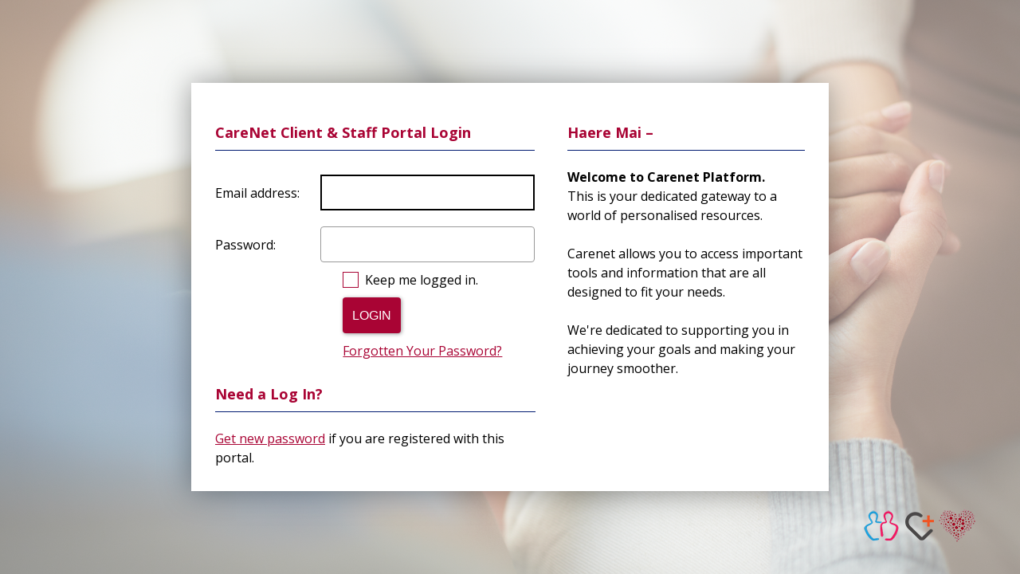

--- FILE ---
content_type: text/html; charset=utf-8
request_url: https://florence.carenet.co.nz/security/Login?detectLogin=true&ReturnUrl=https%3A%2F%2Fflorence.carenet.co.nz%2Fpage%2F24%2F1-09-cf-clients-belongings-policy-use-of-client-money-shopping-care-on-call-and-florence
body_size: 4817
content:

<!DOCTYPE html>
<html lang="en">
<head>
	<meta http-equiv="Content-Type" content="text/html; charset=utf-8" />
	<meta name="viewport" content="width=device-width, initial-scale=1.0, maximum-scale=1.0, user-scalable=no">
	<meta content="SKYPE_TOOLBAR_PARSER_COMPATIBLE" name="SKYPE_TOOLBAR" /> 
	<!--<meta name="apple-mobile-web-app-capable" content="yes">-->    
	<!--<meta http-equiv="X-UA-Compatible" content="IE=10" />-->
	<meta http-equiv="X-UA-Compatible" content="IE=Edge" /> <!-- 20171027 jn prevent defaulting to ie7-->
	<!--<link href='//fonts.googleapis.com/css?family=Lobster|Asap:400,700,400italic,700italic' rel='stylesheet' type='text/css'>-->
	<meta name="description" content="" />
	<meta name="keywords" content="" />
	<link rel='shortcut icon' href='https://florence.carenet.co.nz/favicon.ico'>

	<title>Member Login - CareNet</title>
	<script data-render="Manual" type="text/javascript">
		var websiteBaseUrl = "https://florence.carenet.co.nz/";
		var showDetailedErrors = "false"=="true";
		var isMobile = "false"=="true";
		window.serverIs = "LVE";
		
		// patch jquery ready until jquery actually loads with all this non blocking javascript stuff for google page speed
	</script>
	
		
				<script data-render="Literal" type="text/javascript">
					
			function whenReady(func) {
				if (window.head){
					head.ready(func);
				} else if (window.jQuery){
					jQuery(func);
				}else {
					window.setTimeout(function(){whenReady(func)},1);
				}
			}

			function whenDomReady(callback){
				window.addEventListener('DOMContentLoaded', callback, false);
			}

			function whenInteractive(cb){
				function run(){
					if (!cb.isCalledAlready){
						cb.isCalledAlready = true;     // tricky - dynamically add this property to the function object
						removeEventListener('mousemove', run, false);
						removeEventListener('click', run, false);
						removeEventListener('onkeydown', run, false);
						removeEventListener('scroll', run, false);
						if(window.console)console.log('whenInteractive callback');
						cb();
					}
				}
				addEventListener('mousemove', run, false);
				addEventListener('click', run, false);
				addEventListener('onkeydown', run, false);
				addEventListener('scroll', run, false);
			}

			if(window.console){
			// mn temp remove as cluttery
//				window.savvyPageStartTime = new Date();console.log('savvyPageStartTime');
//				whenReady(function(){window.savvyWhenReadyTime = new Date();if(window.console)console.log('whenReady '+(window.savvyWhenReadyTime-window.savvyPageStartTime)+'ms')});
//				window.addEventListener('load', function(){console.log('onload '+((new Date())-window.savvyPageStartTime)+'ms');}, false);
//				window.addEventListener('DOMContentLoaded', function(){console.log('DOMContentLoaded '+((new Date())-window.savvyPageStartTime)+'ms');}, false);
				//whenInteractive(function(){console.log('whenInteractive '+((new Date())-window.savvyPageStartTime)+'ms');}, false);
			}

			
				</script>
				

		<link href="https://florence.carenet.co.nz/site-preprocessed.css" property="stylesheet" rel="stylesheet" type="text/css" />

		<link href="/fonts/font-awesome.css?v=20210219141116" property="stylesheet" rel="stylesheet" type="text/css" />

		<script data-render=Inline type="text/javascript" src="/js/jquery/jquery-v3.7.1.js?v=20250722115911"></script>
		

		<script data-render=Inline type="text/javascript" src="/js/jquery/jquery-migrate-3.5.0.js?v=20250419160008"></script>
		

		<script data-render=Inline type="text/javascript" src="/js/colorbox/jquery.colorbox-min.js?v=20210215183420"></script>
		

		<link href="/js/colorbox/colorbox.min.css?v=20210215183421" property="stylesheet" rel="stylesheet" type="text/css" />

		<script data-render=Inline type="text/javascript" src="/js/common.js?v=20250310121756"></script>
		

		<link href="/js/jquery-toast-plugin/jquery.toast.min.css?v=20210325170616" property="stylesheet" rel="stylesheet" type="text/css" />

		<script data-render=Inline type="text/javascript" src="/js/jquery-toast-plugin/jquery.toast.min.js?v=20210215183341"></script>
		

	<script src="/js/BewebCore/Savvy.validate.js"></script>
	
	
		<script data-render=Inline type="text/javascript" src="/js/BewebCore/Savvy.validate.js?v=20250811182214"></script>
		

		
				<script data-render="Literal" type="text/javascript">
					window.savvyValidateUseAntiRobotFoundationCode=true;
				</script>
				


<script type="text/javascript">
	var siteName = "CareNet";
	var initialForgot = false;
	window.savvyValidateGreyOut = true;

	whenReady(function () { 
			$('#loginform')[0].savvySkipLoginCheck = true;
			$('#forgotpasswordform')[0].savvySkipLoginCheck = true;
		ShowForgot(initialForgot);

		$(".InfoMessage,.ErrorMessage,.WarningMessage").addClass("showing");
		
		window.setTimeout(function () {
			$(".InfoMessage,.ErrorMessage,.WarningMessage").removeClass("showing");
		}, 10000);

			BewebInitForm("loginform");
			BewebInitForm("forgotpasswordform");
			var token = '[base64]~';
			setTimeout(function () {
				$("input[name=cd]").val(token);
			}, 800);

		//$(".Username")[0].select();
	});

	function ShowForgot(show){
		if(show){
			$('.forgot').show();
			$('.loginform').hide();
			$('.js-registration-invite').hide();
			$("#ForgottenPasswordEmailAddress").select();
		}else{
			$('.loginform').show();
			$('.js-registration-invite').show();
			$('.forgot').hide();
			$(".Username")[0].select();
		}
		return false;
	}
</script>
<style>

	.principal-wrapper {
		display: flex;
		height: auto !important;
		position: relative;
		margin-bottom: 0;
	}

	.page-content.memberlogin {
		display: flex;
		position: relative;
		align-items: center;
		justify-content: center;
		flex-wrap: wrap;
		min-height: 100%;
	}
	
	.page-content.memberlogin .section-content,
	.page-content.memberlogin .standard-element {
		padding: 0;
	}

	.intranet-login-logo {
		display: block;
		text-align: center;
		position: relative;
		margin: 20px 0;
	}

	.forgot {
		display: none;
	}

	.forgot-back {
		float:right;
		cursor: pointer;
	}

	.forgot-back span {
		font-size:12px;
		text-transform: uppercase;

	}

	@media screen and (min-width: 481px) {
		.form-row.form-row-flex {
			display: flex;
		}

		.form-row.form-row-flex .form-label {
			flex-basis: 25%;
			width: auto;
			padding-right: 0;
		}

		.form-row.form-row-flex .form-field {
			flex: 1 0 auto;
		}
	}

	@media screen and (min-width: 600px) {
		.form-row.form-row-flex .form-label {
			flex-basis: 33%;
		}
	}

	.login-box {
		display: flex;
		flex-wrap: wrap;
		margin: 30px auto;
		padding: 30px;
		width: 90%;
		max-width: 800px;
		background: white;
		box-shadow: 0px 0px 36px 0px rgba(0,0,0,0.4);
	}

	.left-side-login {
		flex-basis: 100%;
	}

	.right-side-login {
		flex-basis: 100%;		
		margin: 0 auto;
		background: white !important;
	}

	.beweb-office-only-info {
		position: relative;
		width: 100%;
		display: block;
		clear: both;
		text-align: center;
	}

	.svyLogin {
		width: 100%;
	}

	@media screen and (min-width: 600px) {
		.login-box {
			flex-wrap: nowrap;
			margin: auto;
		}

		.left-side-login {
			flex-basis: 57%;
			padding-right: 20px;
		}

		.right-side-login {
			flex-basis: 43%;		
			padding-left: 20px;
		}

		.intranet-login-logo {
			position: absolute;
			bottom: 20px;
			right: 50px;
		}

		.beweb-office-only-info {
			position: absolute;
			bottom: 20px;
		}
	}

	@media screen and (max-width: 480px) {
		.svyLogin{
			width: 100%;
		}
	}

	@media screen and (min-width: 600px) {
		body {
			background: url(/images/CareNet_Hands_Group.jpg);
			background-size: cover;
		}

		.principal-wrapper:before {
			content: '';
			width: 100%;
			height: 100%;
			position: absolute;
			top: 0;
			left: 0;
			right: 0;
			bottom: 0;
			background-color: rgba(255,255,255,0.5);
			z-index: 0;
		}
	}
</style>


	<link rel="canonical" href="https://florence.carenet.co.nz/security/Login?detectLogin=true&amp;ReturnUrl=https%3A%2F%2Fflorence.carenet.co.nz%2Fpage%2F24%2F1-09-cf-clients-belongings-policy-use-of-client-money-shopping-care-on-call-and-florence" />
	
		<meta name="robots" content="index">
		
		
	<style media="print">.dontprint{display:none;}</style>
	<style>.noscript {padding:15px;background: red;color: #fff;text-align: center;}</style>
</head>

<body id="thebody" class="site-body page-code-memberlogin brandcode-Florence">
	
	<noscript><div class="noscript"><h2>Your browser does not support JavaScript!</h2><p>Please enable JavaScript on your browser for the optimal experience of our site.</p></div></noscript>
	
	<div class="principal-wrapper">
		<div class='InfoMessageContainer dontprint'></div>
				<script data-render=Manual>
				
				 window.GLOBAL_Toasts=[];
				function showInfoMessage(msg, kind){ 
					if(msg) msg=msg.split('|BR|').join('<br>');
					if(window.showMsgIcon)showMsgIcon();
					if(window.console)console.log('InfoMessage', msg)
					var iconCode = kind ?? 'info';			// mn 2025-07-26 allow 'info', 'error', 'warning' or 'success'							
					if($.toast){
						var t=$.toast({
							text : msg,
							showHideTransition : 'slide',
							allowToastClose : true,
							hideAfter : (kind=='error')?false:15000,
							stack : 25,
							textAlign : 'left',
							position : 'top-right',
							icon:iconCode,
							loader:false
						});
						$('.jq-toast-wrap').css('top', '60px');  //push down away from nav and shopping cart icon if applicable
					}else if($('#generalInfoBox').length!=0){  //fall back to dialog if no toast
						$('#generalInfoBox').html(msg);
						$('#generalInfoBox').dialog({
							width: 500, open: function (event, ui) {window.setTimeout(function () {}, 200);},
							modal: true,
							buttons: {
								Ok: function() {
									$( this ).dialog('close' );
								}
							}
						});

					}else{
						alert(msg);
					}
					//window.GLOBAL_Toasts.push(t); // just our own list we dont need

				}
				 
				function InfoMessage(msg){showInfoMessage(msg,'info');}  //for backward compat
				function ErrorMessage(msg){showInfoMessage(msg,'error');} //for backward compat
				function showErrorMessage(msg){showInfoMessage(msg,'error');} //nicer name

				if (window.parent && window.parent != window && window.parent.showInfoMessage){
					// inside a panel
					showInfoMessage = window.parent.showInfoMessage;
				}

				whenReady(function(){
					
				});
				</script>
				

		<div class="shared-section-wrapper page-content memberlogin" role="main">
				
				
				
	<div id="info-msg">
		
	</div>

	
	
	<div class="section-content">
		<div class="container standard-element">
			<div class="login-box">
				<div class="left-side-login">
					<form name="loginform" id="loginform" method="post" action="LoginSubmit" class="loginform ignore AutoValidate">
						<!-- fake fields are a workaround for chrome autofill getting the wrong fields -->
						<input style="display:none" type="text" name="fakeusernameremembered"/>
						<input style="display:none" type="password" name="fakepasswordremembered"/>
						
						<table class="svyLogin">
							<tr class="form-row form-row-section">
								<td class="form-label" colspan="2">
									
									CareNet Client & Staff Portal Login<br/>
							
								</td>
							</tr>
				
							<tr class="form-row form-row-flex">
								<td class="form-label right">Email address:</td>
								<td class="form-field "><input type="text" name="Username_carenetlive" id="Username_carenetlive" value="" tabindex="1" class="loginfield Username svyField required" maxlength="50"/>
<span class="validation autoPosition js-validation_Username_carenetlive" id="validation_Username_carenetlive"></span></td>
							</tr>
							<tr class="form-row form-row-flex">
								<td class="form-label">Password:</td>
								<td class="form-field"><input type="password" name="PCode_carenetlive" id="PCode_carenetlive" value="" autocomplete="on" onfocus="this.select()" tabindex="2" class="loginfield PCode svyField required" maxlength="50"/><span class="validation autoPosition js-validation_PCode_carenetlive" id="validation_PCode_carenetlive"></span></td>
							</tr>
							<tr class="form-row">
								<td class="form-label no-phone"></td>
								<td class="form-field"><input type="checkbox" name="RememberPwd_carenetlive" id="RememberPwd_carenetlive" value="true" tabindex="3" class=" svyField svyCheckBox"/> <label for="RememberPwd_carenetlive"   class=""><span></span>Keep me logged in. </label> <input type="hidden" name="checkboxposted_RememberPwd_carenetlive" value="y"><span class="validation autoPosition js-validation_RememberPwd_carenetlive" id="validation_RememberPwd_carenetlive"></span></td>
							</tr>
							<tr class="form-row form-actions">
								<td class="form-label no-phone"></td>
								<td class="form-field">
									<input type="submit" value="Login" class="btn" tabindex="4" />
								</td>
							</tr>
							<tr class="form-row">
								<td class="form-label no-phone"></td>
								<td class="form-field"><a href="#" onclick="return ShowForgot(true);return false;">Forgotten Your Password?</a></td>
							</tr>

						</table>
						<input type="hidden" name="LoginPageType" value="Administrator" />
						<input type="hidden" name="cd" id="cd" value="" tabindex="0" class=" svyField"/>
						<input type="hidden" name="ReturnURL" id="ReturnURL" value="https://florence.carenet.co.nz/page/24/1-09-cf-clients-belongings-policy-use-of-client-money-shopping-care-on-call-and-florence" tabindex="0" class=" svyField"/>	
						<input name="__RequestVerificationToken" type="hidden" value="Qiis_le8pEP3B_PpV8m9pFkPGruXlWtrFrx5h6HHZYUjEQx4OZZjEAK6J96EXrEKtwRPzg06C8Qgc-IvkwG9RWT3Fif2d3ZViuyXiWyJ153z_oKH3bUT9l4TcYMpVZoTagct9Q2" />
						
					</form>

					<form name="forgotpasswordform" id="forgotpasswordform" method="post" action="/security/ForgotPassword" class="forgotpasswordform forgot">
						<input type="hidden" name="LoginPageType" value="Administrator" />
						<table class="svyLogin">
								<tr class="form-row form-row-section forgothead">
									<td class="form-label" colspan="2">First time or forgot your password? <a href="#" onclick="ShowForgot(false);return false;" class="forgot-back">&laquo; <span>back</span></a></td>
								</tr>
								<tr class="form-row forgot">
								<td class="form-label full-width" colspan="2">
									<p>
										Enter your email address here and click "Reset Password". A password reset link will be emailed to you.
									</p>
								</td>
							</tr>
							<tr class="form-row forgot">
								<td class="form-label right">Email&nbsp;Address:</td>
								<td class="form-field"><input type="text" name="ForgottenPasswordEmailAddress" id="ForgottenPasswordEmailAddress" value="" onfocus="this.select()" tabindex="0"  tabindex="5" class="loginfield svyField email svyWideText required" maxlength="80"/><span class="validation autoPosition js-validation_ForgottenPasswordEmailAddress" id="validation_ForgottenPasswordEmailAddress"></span></td>
							</tr>
							<tr class="form-row form-actions forgot">
								<td class="form-label no-phone">&nbsp;</td>
								<td class="form-field">
									<input type="hidden" name="cd" id="cdFG" value="" tabindex="0" class=" svyField"/>
									<input type="submit" value="Reset Password" tabindex="6" class="svyButton btn" />
								</td>
							</tr>
						</table>
					</form>
					<div class="svyLogin js-registration-invite">
						<div class="form-row form-row-section">
							<div class="form-label">Need a Log In?</div>
						</div>
						<div class="form-row">
							<div class="form-label full-width">
								<a href="#" onclick="return ShowForgot(true);return false;">Get new password</a> if you are registered with this portal.<br>
							</div>
						</div>
					</div>		
				</div>		
				<div class="right-side-login">
						<div class="form-row form-row-section">
							<div class="form-label">Haere Mai –</div>
						</div>
						<div class="form-row">
							<div class="form-label full-width">
								 <b>Welcome to Carenet Platform.</b>
								<!--CareNet is the digital platform of Care On Call Group, including Florence Nightingale, Medcare, and Medcall.<br/>
								<br/>
								Clients and staff please sign in here to access our online platforms:<br/>
								- CareNet Funding Platform<br/>
								- CareNet Funding Payroll<br/>
								- CareNet Family Platform<br/>
								- CareNet Staff Intranet<br/>
								- Medcall Client Portal<br/>-->
								 <br/>
								This is your dedicated gateway to a world of personalised resources.<br/> 
								<br/>
								Carenet allows you to access important tools and information that are all designed to fit your needs.<br/> 
								<br/>
								We're dedicated to supporting you in achieving your goals and making your journey smoother.


							</div>
						</div>
					</div>		
			</div>
		</div>
	</div>			
	<img class="intranet-login-logo" src="/images/Logos/IntranetLogoSmaller.png" alt="CareNet Intranet Logo" />
	<!--beweboffice[False]-->
	
				
				<div class="clear"></div>

		</div>
	</div>


	

	
	
</body>
</html>


--- FILE ---
content_type: text/css; charset=utf-8
request_url: https://florence.carenet.co.nz/site-preprocessed.css
body_size: 31380
content:
@charset "UTF-8";
/* CSS Document */
/*-------------------------------------------------------*/
/* site-wide styles                                      */
/*-------------------------------------------------------*/
@import url("https://fonts.googleapis.com/css?family=Open+Sans:300,400,600,700,900");
/*forum*/
/*forum end*/
/*forum*/
/*forum end*/
* {
	-webkit-box-sizing: border-box;
	-moz-box-sizing: border-box;
	box-sizing: border-box;
	margin: 0;
	padding: 0;
	outline: 0;
}

*:before,
*:after {
	-webkit-box-sizing: inherit;
	-moz-box-sizing: inherit;
	box-sizing: inherit;
}

html {
	overflow-y: scroll;
	-webkit-box-sizing: border-box;
	-moz-box-sizing: border-box;
	box-sizing: border-box;
	scroll-behavior: smooth; /* smooth scroll to in-page anchors */
}

body {
	-webkit-font-smoothing: antialiased;
	-moz-osx-font-smoothing: grayscale;
	background-color: #fff;
	-webkit-transition: opacity 0.25s ease-in-out;
	-moz-transition: opacity 0.25s ease-in-out;
	-ms-transition: opacity 0.25s ease-in-out;
	-o-transition: opacity 0.25s ease-in-out;
	transition: opacity 0.25s ease-in-out;
	/*opacity: 1 !important;*/
}

html, body {
	-webkit-overflow-scrolling: touch;
	z-index: 0;
	height: 100%;
	font-family: "Open Sans", Arial, sans-serif;
	font-size: 16px;
	line-height: 150%;
}


/*.normal p span{
	color: #a90434 !important;
}*/

.safari {
	background-image: none !important;
}

*, button, a {
	outline: none;
	-webkit-tap-highlight-color: transparent !important;
	-webkit-tap-highlight-color: transparent !important;
}

img {
	border: 0;
}

ol, ul {
	margin-left: 16px;
}

input.svyWideText {
	padding: 1px;
	font-family: Arial, sans-serif;
	-webkit-appearance: none;
	-moz-appearance: none;
	width: 100%;
}

input:read-only,textarea:read-only {
	background-color: #eee;
}

select.svySelectBox {
	-webkit-appearance: none;
	-moz-appearance: none;
}

textarea.svyWideText, textarea.svyTextArea {
	padding: 2px;
	font-family: "Open Sans", Arial, sans-serif;
	-webkit-appearance: none;
	-moz-appearance: none;
	 width:500px;
	 max-width:99.5%;
}

button.svyButton {
	-webkit-appearance: none;
}

table {
	border-collapse: collapse;
	margin: inherit;
}

/* Pagingnav Frontend */
.pagingnav-wrapper {
	clear: both;
	padding: 15px 0;
}

.pagingnav-wrapper .page-text {
	margin: 0 5px 0 0;
	font-weight: bold;
}

.pagingnav-wrapper select.svySelectBox {
	min-width: 45px;
}

/*end Pagingnav Frontend*/
/* savvy validate form validation styles */
.validation {
	display: none;
	position: relative;
}

.validation .validation_outer, .validation .outer {
	background: url(../images/error_msg_arrow.png) left 15px bottom no-repeat;
	padding-bottom: 7px;
	position: absolute;
	top: -37px;
	left: -35px;
	z-index: 99;
	/*min-width: 200px; looks silly, reverted to nowrap*/
	width: auto !important;
}

.validation .validation_outer:after,
.validation .outer:after {
	content: '';
	width: 0;
	height: 0;
	border-left: 6px solid transparent;
	border-right: 6px solid transparent;
	border-top: 7px solid #e30418;
	position: absolute;
	bottom: 0;
	left: 15px;
}

.validation .validation_inner, .validation .inner {
	background: #e30418;
	font-weight: bold;
	font-size: 11px;
	line-height: 15px;
	color: #fff;
	padding: 5px 10px;
	border-radius: 4px;
	white-space: nowrap; /* mn 2022-11-10 added this back, removed min width 200 */
	display: block;
}

textarea + .validation .validation_outer {
	top: -29px;
}

.validation.autoPosition {
	position: absolute;
}

.validation.autoPosition .validation_outer, .validation.autoPosition .outer {
	left: auto;
	top: auto;
}

/* end savvy validate form validation styles */
/* Responsive table and image styles for mobile */
.responsive-table-scroll {
	overflow: auto;
}

.responsive-image-scroll {
	overflow: auto;
}

.responsive-autoshrink {
	max-width: 100%;
}

.warning-message {
	color: #fff;
	font-size: 14px;
	text-align: center;
	vertical-align: middle;
	padding: 5px;
	margin-bottom: 4px;
	position: fixed;
	z-index: 100000;
	width: 100%;
	line-height: 150%;
	opacity: 0.8;
}

.warning-message.staging-server {
	background: #10ca68;
}

.warning-message.staging-server.conn-LVE {
	background: #ef4035;
}

.warning-message.old-browser {
	background: #fa9614;
}

.warning-message.old-browser a {
	color: #fff;
}

.warning-message.staging-server .close,
.warning-message.old-browser .close {
	position: absolute;
	right: 5px;
	top: 50%;
	margin-top: -11px;
	cursor: pointer;
	width: 22px;
	height: 22px;
}

@media screen and (max-width: 1000px) {
	.warning-message.staging-server .close,
	.warning-message.old-browser .close {
		position: absolute;
		text-indent: 1000px;
		white-space: nowrap;
		width: 100%;
		height: 100%;
		left: 0;
		top: 0;
		margin: 0;
	}
}

.warning-message.staging-server .close span,
.warning-message.old-browser .close span {
	display: none;
}

.svyGridLines {
	outline: 1px solid red;
}

/* settings */
.margin-top-10 {
	margin-top: 10px;
}

.margin-left-10 {
	margin-left: 10px;
}

.margin-left-20 {
	margin-left: 20px;
}

.margin-left-30 {
	margin-left: 30px;
}


.clear:before,
.clear:after {
	content: " ";
	display: table;
}

.clear:after {
	clear: both;
}

.clear_l {
	clear: left;
}

.clear_r {
	clear: right;
}

.float_l {
	float: left;
}

.float_r {
	float: right;
}

.align_l {
	text-align: right;
}

.align_r {
	text-align: right;
}

.align_c {
	text-align: center;
}

.bold, .b, b, strong {
	font-weight: bold;
	color: inherit;
}

.i, i, em {
	color: inherit;
	font-style: italic;
	font-size: inherit;
	font-family: inherit;
	font-weight: inherit;
}

#SavvyPageEditLink {
	position: fixed;
	bottom: 0;
	left: 0;
	right: 0;
	padding: 15px;
	text-align: center;
	background-color: #666666;
	background-color: rgba(0, 0, 0, 0.7);
	line-height: 200%;
	z-index: 99999999999;
}

#SavvyPageEditLink a {
	line-height: 100%;
	color: #fff;
	border: 1px solid;
	text-decoration: none;
	padding: 8px 10px;
	font-size: 12px;
}

#SavvyPageEditLink a:hover {
	background-color: rgba(255, 255, 255, 0.1);
}

#SavvyPageEditLink a.close {
	float: right;
	cursor: pointer;
}

.infoRecallDialog .label {
	color: #a90434;
	font-weight: bold;
}

.bewebOfficeDebug {
	margin-top: 90px;
}

@media screen and (max-width: 540px) {
	.bewebOfficeDebug {
		display: none;
	}
}

.svyAutocomplete {
	position: relative;
	top: 4px;
	cursor: help;
}

.impersonating {
	background-color: #37bd00;
	color: lightyellow;
	outline: 1px solid red;
	padding: 1px;
	display: inline-block;
}

.printer-btn {
	position: absolute;
	background-image: url(../images/printer.png);
	border: 0;
	background-color: transparent;
	background-repeat: no-repeat;
	background-position: center;
	height: 24px;
	width: 24px;
	right: 0;
}

.article-edit, .savvy-cms-edit-link {
	display: none !important;
}

.adminnote {
	border: 1px dotted #000;
	background-color: #ccc;
	padding: 5px;
	margin: 2px;
	margin-left: 0;
	max-width: 496px;
	line-height: 160%;
}

/*forum*/
/*forum end*/
/* Start TinyMCE normal styles */
.normal ol,
.normal ul {
	margin-left: 24px;
	padding: 0;
}

.normal ul {
	/*list-style: none outside none;*/
	margin-left: 0;
	padding: 0;
	padding-left: 26px;
}

.normal ul li {
	/*list-style-type: initial;*/
	margin-top: 10px;
	padding-left: 13px;
	margin-left: 0;
}

.normal ol li {
	margin-top: 10px;
	padding-left: 13px;
	margin-left: 0;
}

.normal p.image-caption {
	font-style: italic;
	margin: 5px 0 15px;
	text-align: center;
}


.normal a[href$='.pdf'] {
	padding-left: 20px;
	background: transparent url(../images/filetypes/PDF_small.gif) no-repeat left;
}

.normal a[href$='.doc'] {
	padding-left: 20px;
	background: transparent url(../images/filetypes/doc_small.gif) no-repeat left;
}

.normal a[href$='.docx'] {
	padding-left: 20px;
	background: transparent url(../images/filetypes/doc_small.gif) no-repeat left;
}

.normal a[href$='.xls'] {
	padding-left: 20px;
	background: transparent url(../images/filetypes/xls_small.gif) no-repeat left;
}

.normal a[href$='.xlsx'] {
	padding-left: 20px;
	background: transparent url(../images/filetypes/xls_small.gif) no-repeat left;
}

.normal a[href$='.ppt'] {
	padding-left: 20px;
	background: transparent url(../images/filetypes/ppt_small.gif) no-repeat left;
}

.normal a[href$='.pptx'] {
	padding-left: 20px;
	background: transparent url(../images/filetypes/ppt_small.gif) no-repeat left;
}

.normal a[href$='.zip'] {
	padding-left: 20px;
	background: transparent url(../images/filetypes/zip_small.gif) no-repeat left;
}

.normal table {
	padding: 0;
	margin: 0 0 10px 0;
	border: 0;
	border-collapse: collapse;
	width: 100% !important;
}

.normal table td {
	padding: 5px;
	border: 0;
}

.normal table td p {
	/* FF fix */
	margin: 0;
}

.normal table.table-no-gridlines {
	padding: 0;
	margin: 0 0 10px 0;
	border: 0;
	border-collapse: collapse;
	text-align: left;
}

.normal table.table-no-gridlines tr td {
	padding: 5px;
	border: 0;
	vertical-align: top;
}

@media screen and (max-width: 780px) {
	.normal table.table-no-gridlines tr td {
		width: 50%;
		display: inline-block;
	}
}

@media screen and (max-width: 480px) {
	.normal table.table-no-gridlines tr td {
		width: 100%;
		display: block;
	}
}

.normal table.table-small {
	padding: 0;
	margin: 0 0 10px 0;
	border: 0;
	border-top: 1px solid #ddd;
	border-left: 1px solid #ddd;
	border-collapse: collapse;
	color: #777;
	font-size: 10px;
}

.normal table.table-small td {
	padding: 5px;
	border: 0;
	border-bottom: 1px solid #ddd;
	border-right: 1px solid #ddd;
}

.normal table.table-gridlines {
	padding: 0;
	margin: 0 0 10px 0;
	border: 0;
	border-top: 1px solid #43464b;
	border-left: 1px solid #43464b;
	border-collapse: collapse;
}

.normal table.table-gridlines td {
	padding: 5px;
	border: 0;
	border-bottom: 1px solid #43464b;
	border-right: 1px solid #43464b;
}

.normal iframe {
	width: 100%;
}

.normal img {
	max-width: 100%;
	height: auto;
}

body#tinymce {
	margin: 10px;
	background: #fff;
}

body#tinymce p.image-caption {
	font-style: italic;
	margin: 5px 0 15px;
	text-align: center;
}

body#tinymce table {
	border: 1px dashed #ccc;
}

body#tinymce table td {
	border: 1px dashed #ccc;
}

body#tinymce table.table-small td {
	padding: 5px;
	border: 0;
	border-bottom: 1px solid #ddd;
	border-right: 1px solid #ddd;
}

/* end admin tinymce override */
/* End TinyMCE normal styles */
/*forum*/
/*forum end*/
/*forum*/
/*forum end*/
.shared-section-wrapper {
	width: 100%;
	/*width: 80%;*/
}

.shared-section-wrapper.special,
.shared-section-wrapper.sectionpage {
	width: 100%;
}

.shared-section-wrapper .section-content {
	width: 100%;
	padding-right: 35px;
	/*width: 70%;*/
	position: relative;
}

/*.shared-section-wrapper .rolling-index-visible {
	width: 80%;
}*/

@media screen and (max-width:1000px) {
	.shared-section-wrapper .section-content {
		padding-right: 0;
	}
}

/*.rolling-index + .section-content {
	padding-right: 350px;
}

@media screen and (max-width:1000px) {
	.rolling-index + .section-content {
		margin-right: 15px;
	}
}

@media screen and (min-width:1000px) and (max-width:1200px) {
	.rolling-index + .section-content {
		padding-right: 100px;
	}
}*/

.shared-section-wrapper.header {
	position: absolute;
	top: 0;
	left: 0;
	max-width: 260px;
	min-height: 100%;
	/*transition: 0.5s all ease-out; moved to .sidebar-animate*/
	box-shadow: 0px 1px 10px rgba(0, 0, 0, 0.3);
	background-color: white;
	z-index: 10;
}

.sidebar-animate {
	transition: 0.5s all ease-out;
}

.shared-section-wrapper.header.closed-header {
	/*left: -$navigationWidth;*/
	left: -220px;
}

@media screen and (max-width: 1000px) {
	.shared-section-wrapper.header.closed-header {
		left: 0;
	}
}

@media screen and (max-width: 1000px) {
	.shared-section-wrapper.header {
		position: relative;
		max-width: none;
		background-color: white;
		box-shadow: 3px 0 5px rgba(0, 0, 0, 0.3);
		min-height: 0;
		width: 100%;
	}
}

.shared-section-wrapper.header .section-content {
	width: 100%;
}

.shared-section-wrapper.page-content {
	/*padding-left: $navigationWidth+4px;*/
	padding-left: 260px;
	/*transition: 0.5s all ease-out;  moved to .sidebar-animate*/
}

.shared-section-wrapper.page-content.closed-header {
	padding-left: 40px;
}

@media screen and (max-width: 1000px) {
	.shared-section-wrapper.page-content.closed-header {
		padding-left: 0;
	}
}

@media screen and (max-width: 1000px) {
	.shared-section-wrapper.page-content {
		width: 100%;
		padding-left: 0;
	}
}

.shared-section-wrapper.footer {
	width: 100%;
	transition: 0.5s all ease-out;
	background-color: #000;
}

@media screen and (min-width: 1000px) {
	.shared-section-wrapper.footer {
		padding-left: 264px;
	}

	.shared-section-wrapper.footer.closed-header {
		padding-left: 40px;
	}
}

.shared-section-wrapper.footer .section-content {
	min-height: 218px;
	padding: 20px;
}

.logo-wrapper {
	display: block;
	background-color: #a90434;
	position: relative;
	height: 160px;
	padding: 3px 40px 55px 20px;
	line-height: 100%;
	overflow: hidden;
}

.logo-wrapper a {
	text-decoration: none;
	display: block;
}






@media screen and (max-width: 1000px) {
	.logo-wrapper {
		height: 80px;
		padding: 10px 20px;
		/*
		display: flex;
		-o-justify-content: space-between;
		-webkit-justify-content: space-between;
		justify-content: space-between;
		-ms-align-items: center;
		-o-align-items: center;
		-webkit-align-items: center;
		align-items: center;
		flex-wrap: nowrap;

	*/
	}
}

@media screen and (max-width: 480px) {
	.logo-wrapper {
		padding: 10px;
	}
}


.logo-title {
	color: white;
	font-size: 22px;
	position: absolute;
	top: 123px;
	left: 20px;
	/*transition: 0.5s all ease-out;  moved to .sidebar-animate*/
}

.logo-title-budget-platform {
	font-size: 14px;
}

.logo-title.med-call-care-on-call {
}

@media screen and (max-width: 1000px) {
	.logo-title {
		left: auto;
		right: 117px;
		top: 31px;
	}
}

@media screen and (max-width: 480px) {
	.logo-title {
		right: 98px;
	}

	.florence-care-on-call .logo-title {
		right: unset;
		left: 120px;
		top: 50%;
		transform: translateY(-50%);
	}

	.florence-care-on-call .logo-title-budget-platform {
		display: block;
		line-height: normal;
	}
}

.mobile-only {
	display: none !important;
}

@media screen and (max-width: 1000px) {
	.mobile-only {
		display: block !important;
	}
}

.desktop-only {
	display: none !important;
}

@media screen and (min-width: 1001px) {
	.desktop-only {
		display: block !important;
	}
}



/*
.site-logo-link {
	display: block;
	height: 160px;
	padding: 3px 40px 55px 20px;
	text-decoration: none;
	position: relative;
	line-height: 100%;
	overflow:hidden;

}

@media screen and (max-width: 1000px) {
	.site-logo-link {
		display: inline-block;
		padding: 0;
		height: 70px;
	}
}

.site-logo-link .logo-img {
	display: inline-block;
	margin-top: -18px;
	width: 52px;
	vertical-align: middle;
	margin: auto;
}

@media screen and (max-width: 1000px) {
	.site-logo-link .logo-img {
		display: inline-block;
		width: 50px;
		margin-top: 0;
	}
}

.site-logo-link .logo-title {
	display: block;
	position: absolute;
	width: 100%;
	bottom: 22px;
	vertical-align: middle;
	color: white;
	font-size: 22px;
	text-align: left;
	/* padding-right: 40px; * /
	padding: 0;
	transition: 0.3s all ease-in-out;
}
*/


/*
@media screen and (max-width: 1000px) {
	.site-logo-link .logo-title {
		display: inline-block;
		position: relative;
		width: auto;
		bottom: unset;
	}
}
*/
/*
.site-logo-link .logo-img-med {
	/*margin-top: -2px;
	height: 65px;
	width: 70px;* /
	margin-top: -2px;
	height: auto;
	/*width: 50px;* /
	width: 40px;
}

@media screen and (max-width: 1000px) {
	.site-logo-link .logo-img-med {
		width: 38px;
	}
}


.site-logo-link .image-container {
	display: inline-block;
	margin-top: 5px;
	margin-left: -5px;
}




.site-logo-full {
	display: block;
	/*padding-bottom: 18px;* /
	padding: 0 40px 65px 0;
	text-align: center;
	text-decoration: none;
	height: 160px;
	position: relative;
	line-height: 100%;
	background-color: #a90434;
}

@media screen and (max-width: 1000px) {
	.site-logo-full {
		display: inline-block;
		padding-bottom: 0;
		/*height: 66px;* /
		height: auto;
		/*margin: 10px 0 0 16px;* /
	}
}

.site-logo-full .logo-img {
	display: block;
	margin-top: -18px;
	/*width: auto;* /
	width: 150px;
	vertical-align: middle;
	margin: auto;
}

@media screen and (max-width: 1000px) {
	.site-logo-full .logo-img {
		display: block;
		width: 85px;
		margin-top: 0;
	}
}

.site-logo-full .logo-title {
	display: block;
	position: absolute;
	width: 100%;
	bottom: 22px;
	vertical-align: middle;
	color: white;
	font-size: 18px;
	transition: 0.3s all ease-in-out;
	font-size: 22px;
	text-align: left;
	margin-left: 20px;
}

@media screen and (max-width: 1000px) {
	.site-logo-full .logo-title {
		display: inline-block;
		position: relative;
		width: auto;
		/*bottom: unset; * /
		margin-left: 20px;
		margin-top: 15px;
	}
}

.site-logo-full .image-container {
	display: inline-block;
	margin-top: 5px;
	margin-left: -30px;
}

@media screen and (max-width: 1000px) {
	.site-logo-full .image-container {
		margin-left: 0;
	}
}

.site-logo-full .logo-img-med {
	margin-top: 10px;
	width: 135px;
	margin-left: -0.5px;
}

@media screen and (max-width: 1000px) {
	.site-logo-full .logo-img-med {
		width: 80px;
	}
}
*/

form#SearchForm {
	padding: 10px 20px;
}

@media screen and (max-width: 480px) {
	form#SearchForm {
		padding: 10px;
	}
}

@media screen and (max-width: 480px) {
}

form#SearchForm input {
	font-size: 17px;
}



.searchfield {
	position: absolute;
	display: block;
	top: 5px;
	right: 15px;
	z-index: 5;
}


@media screen and (max-width: 1000px) {
	.searchfield {
		top: 85px;
		right: 0;
	}
}


@media screen and (max-width: 480px) {
	.searchfield {
		top: 0;
		left: 0;
		background-color: #fff;
		-moz-transition: top .5s ease-out;
		-o-transition: top .5s ease-out;
		-webkit-transition: top .5s ease-out;
		transition: top .5s ease-out;
		box-shadow: 0 1px 5px 0 rgba(50, 50, 50, 0.5);
	}

	.searchfield.open-search {
		top: 80px;
	}
}



.searchfield form#SearchForm {
	background-color: transparent;
	margin: 0;
}

@media screen and (max-width: 480px) {
	.searchfield form#SearchForm {
		text-align: left;
	}
}


.searchfield form#SearchForm input {
	padding: 10px 20px;
	/*border: 1px solid #ccc;  mn 2022-10-03 */
	width: 200px;
}

@media screen and (max-width: 480px) {
	.searchfield form#SearchForm input {
		width: calc(100% - 78px);
	}
}


.searchfield form#SearchForm input[type=submit] {
	text-transform: uppercase;
	font-weight: bold;
	color: white;
	width: auto;
	background-color: #a90434;
	/*border: 1px solid #a90434;  mn 2022-10-03 */
	height: 45px;
}


@media screen and (max-width: 480px) {
	.searchfield form#SearchForm input[type=submit] {
		width: 68px;
	}
}



/*.searchfield form#SearchForm input[type=submit]:hover {
	background-color: transparent;
	color: #a90434;
}*/

.show-search-icon {
	position: absolute;
	top: 31px;
	right: 55px;
	color: white;
	display: none;
}

@media screen and (max-width: 480px) {

	.show-search-icon {
		display: block;
	}
}

.fa.fa-lg.fa-search,
.fa.fa-lg.fa-times {
	font-weight: normal;
}

.show-search-icon.open .fa.fa-lg.fa-search {
	display: none;
}

.fa.fa-lg.fa-times {
	display: none;
	font-size: 39px;
	font-weight: lighter;
	margin-top: -7px;
}

.show-search-icon.open .fa.fa-lg.fa-times {
	display: inline-block;
}

.InfoMessageContainer {
	z-index: 200;
	left: 0;
	right: 0;
	position: absolute;
}


.InfoMessage, .ErrorMessage, .WarningMessage {
	z-index: 200;
	position: absolute;
	xtop: -200px; /* move off screen */
	width: 400px;
	left: 50%;
	margin-left: -200px;
	transition: all 1s ease-in-out;
	opacity: 0;
	line-height: 150%;
	box-shadow: 0 3px 6px rgba(0,0,0,0.16), 0 3px 6px rgba(0,0,0,0.23);
	-webkit-border-radius: 2px;
	-moz-border-radius: 2px;
	border-radius: 2px;
	font-weight: bold;
}

.InfoMessageContainer {
	position: relative;
}

.InfoMessage.showing, .ErrorMessage.showing, .WarningMessage.showing {
	top: 50px;
	opacity: 1;
}

.InfoMessage {
	color: #3a87ad;
	background-color: #d9edf7;
	padding: 8px 14px 8px 14px;
	margin-top: 10px;
	margin-bottom: 10px;
	text-shadow: 0 1px 0 rgba(255, 255, 255, 0.5);
	border: 1px solid #bce8f1;
	-webkit-border-radius: 4px;
	-moz-border-radius: 4px;
	border-radius: 4px;
}

.InfoMessageBasic {
	color: #3a87ad;
	background-color: #d9edf7;
	padding: 8px 14px 8px 14px;
	margin-top: 10px;
	margin-bottom: 10px;
	text-shadow: 0 1px 0 rgba(255, 255, 255, 0.5);
	border: 1px solid #bce8f1;
	-webkit-border-radius: 4px;
	-moz-border-radius: 4px;
	border-radius: 4px;
}

.ErrorMessage, .alert-error {
	color: #b94a48;
	background-color: #f2dede;
	padding: 8px 14px 8px 14px;
	margin-top: 10px;
	margin-bottom: 10px;
	text-shadow: 0 1px 0 rgba(255, 255, 255, 0.5);
	border: 1px solid #eed3d7;
	-webkit-border-radius: 4px;
	-moz-border-radius: 4px;
	border-radius: 4px;
}

.WarningMessage, .validation-summary-errors {
	padding: 8px 35px 8px 14px;
	margin-top: 10px;
	margin-bottom: 10px;
	color: #c09853;
	text-shadow: 0 1px 0 rgba(255, 255, 255, 0.5);
	background-color: #fcf8e3;
	border: 1px solid #fbeed5;
	-webkit-border-radius: 4px;
	-moz-border-radius: 4px;
	border-radius: 4px;
}




/* ----------------------------------- Tooltip - jquery ui -------------------------------------------------------------------- */

.ui-tooltip, .arrow:after {
	background: black;
}

.ui-tooltip {
	border: none !important;
	padding: 10px 20px;
	color: white;
	border-radius: 2px;
	font: 14px Sans-Serif;
	box-shadow: 0 0 7px black;
}

.arrow {
	width: 70px;
	height: 16px;
	overflow: hidden;
	position: absolute;
	left: 50%;
	margin-left: -35px;
	bottom: -16px;
}

.arrow.top {
	top: -16px;
	bottom: auto;
}

.arrow.left {
	left: 20%;
}

.arrow:after {
	content: "";
	position: absolute;
	left: 20px;
	top: -20px;
	width: 25px;
	height: 25px;
	box-shadow: 6px 5px 9px -9px black;
	-webkit-transform: rotate(45deg);
	-ms-transform: rotate(45deg);
	transform: rotate(45deg);
}

.arrow.top:after {
	bottom: -20px;
	top: auto;
}

/* ----------------------------------- Tooltip - jquery ui end -------------------------------------------------------------------- */


/* Clearfix */
.clearfix:before,
.clearfix:after {
	content: "";
	display: table;
}

.clearfix:after {
	clear: both;
}

.clearfix {
	*zoom: 1;
}

a {
	/*color: #e10a29;*/
	color: #a90434;
	/*color: #7030a0;*/
}

a:hover {
	/*color: #e10a29;*/
	color: #a90434;
	text-decoration: none;
}

.brandcode-IF .normal a:hover,
.brandcode-IF .bread-login-info a:hover {
	color: #EC135C;
	text-decoration: underline;
}

.ui-dialog .ui-dialog-buttonpane button,
.btn, input[type=button], input[type=submit], .go-button {
	display: inline-block;
	color: #fff;
	/*background-color: #e10a29;*/
	/*background-color: #7030a0;*/
	background-color: #a90434;
	padding: 10px 12px;
	line-height: 145%;
	text-transform: uppercase;
	text-decoration: none;
	cursor: pointer;
	border: none;
	box-shadow: 1px 1px 5px rgba(0, 0, 0, 0.4);
	border-radius: 4px;
	font-size: 16px;
	min-height: 45px;
	text-decoration: none;
	-webkit-appearance: none;
	-moz-appearance: none;
	appearance: none;
	white-space: nowrap;
	text-align: center;
	position: relative;
}

/*.btn:hover {
	background-color: #EC135C !important;
}*/
.btn .fa-override {
	margin-right: 7px;
}



.btn.btn-mini .fa-override {
	font-size: 11px;
	margin-right: 5px;
}

.btn.btn-no-text .fa-override {
	margin: 0;
}

.btn.btn-mini.btn-no-text .fa-override {
	font-size: 14px;
}

.ui-dialog .ui-dialog-buttonpane button:hover,
.ui-dialog .ui-dialog-buttonpane button:active,
.btn:hover, input[type=button]:hover, input[type=submit]:hover, .go-button:hover {
	color: #a90434 !important;
	background-color: #fff !important;
}

.btn-mini, input[type=submit].btn-mini, input[type=button].btn-mini {
	padding: 5px 8px;
	font-size: 12px;
	min-height: 22px;
	line-height: 14px;
	xbackground-color: transparent;
	color: #fff;
	border: 1px solid;
}

.ghost-btn {
	background-color: transparent;
	color: #e10a29;
	text-transform: none;
	border: 1px solid transparent;
	text-decoration: underline;
	font-size: 12px;
	font-weight: bold;
}

.ghost-btn:hover {
	/*text-decoration:none;*/
	color: #e10a29;
	border: 1px solid #e10a29;
}

h1, h2, h3 {
	font-family: "Open Sans", Arial, sans-serif;
	line-height: 150%;
	font-weight: normal;
}

h4, h5, h6 {
	font-family: "Open Sans", Arial, sans-serif;
	font-weight: bold;
}

h1 {
	/*font-size: 45px;*/
	font-size: 32px;
	line-height: 100%;
	margin-bottom: 20px;
}

@media screen and (max-width: 1000px) {
	h1 {
		font-size: 32px;
		margin-bottom: 15px;
	}
}

@media screen and (max-width: 480px) {
	h1 {
		font-size: 25px;
		margin-bottom: 10px;
	}
}

h2 {
	/*font-size: 35px;*/
	font-size: 26px;
	line-height: 120%;
	color: #a90434;
}

@media screen and (max-width: 1000px) {
	h2 {
		font-size: 26px;
		color: #a90434;
	}
}

@media screen and (max-width: 480px) {
	h2 {
		font-size: 24px;
	}
}

.normal h3,
.normal h3 span {
	color: #a90434 !important;
}

/*h3 span {
	color: #a90434 !important;
}*/

@media screen and (max-width: 1000px) {
	h3 {
		font-size: 24px;
	}
}

@media screen and (max-width: 480px) {
	h3 {
		font-size: 20px;
	}
}

h4 {
	font-size: 24px;
}

@media screen and (max-width: 1000px) {
	h4 {
		font-size: 18px;
	}
}

@media screen and (max-width: 480px) {
	h4 {
		font-size: 17px;
	}
}

h5 {
	font-size: 18px;
}

@media screen and (max-width: 1000px) {
	h5 {
		font-size: 16px;
	}
}

@media screen and (max-width: 480px) {
	h5 {
		font-size: 14px;
	}
}

h6 {
	font-size: 14px;
}

.principal-wrapper {
	min-height: 100%;
	-webkit-box-sizing: border-box;
	-moz-box-sizing: border-box;
	box-sizing: border-box;
	margin-bottom: -250px;
	position: relative;
}

.sticky-footer-push {
	height: 300px;
	clear: both;
}

.container {
	width: 100%;
	margin: 0 auto;
	/*	padding: 14px 0 20px 37px; 2022-10-02 mn trying to close up gaps between top content and next part */
	padding: 14px 0 0 30px;
}

.container.standard-element {
	padding-top: 10px;
}

@media screen and (max-width: 1000px) {
	/*	.container {
		padding: 14px 20px 20px 20px;
	}

	.container.standard-element {
		padding: 20px 15px;
	}
2022-10-02 mn trying to close up gaps between top content and next part */
}


@media screen and (max-width: 480px) {
	.container {
		/*padding: 10px 0 0 10px;*/
		padding: 10px;
	}

	.container.standard-element {
		/*padding-top: 80px;*/
		padding: 10px;
	}
}


.container.standard-element h1 {
	color: #a90434;
}

.container .main-post-container {
	position: fixed;
	background-color: #fff;
	width: 100%;
	/*border-bottom: 1px solid #808080;*/
	padding-bottom: 30px;
	z-index: 1;
	top: 0;
	margin-bottom: 50px;
	padding-top: 50px;
}

.container .main-post-container .post-border {
	display: block;
	height: 1px;
	background-color: #808080;
	margin: 20px 0;
}

.tableItems {
	margin-top: 20px;
	width: 100%;
}

.tableItems tr td {
	padding: 10px;
}

.tableItems tr .modelsOnFloorTitle {
	border-bottom: 2px solid #a90434;
	padding-left: 5px;
	font-size: 18px;
}

.tableItems tr.modelOnFloor {
	cursor: pointer;
}

.tableItems tr.modelOnFloor td {
	/*color: #ffffff;*/
	/*background-color: $mainthemecolor;*/
	border-top: 1px solid #a90434;
	font: bold 16px Arial, Helvetica, sans-serif;
	padding: 5px 15px 5px 5px;
	vertical-align: bottom;
}

.tableItems tr:nth-child(1) {
	border-top: 2px solid #a90434;
}

.tableItems tr:nth-child(1) td {
	/*font-weight: bold;*/
}

.kitImage {
	max-width: 350px;
	width: 100%;
}

.svyAdmin {
	margin: 1px;
	padding: 2px;
	border-radius: 3px;
	display: inline-block;
	color: #fff;
	border: 2px dotted #bb0404;
	background-color: #ac5151 !important;
	line-height: 1;
	text-transform: none;
	text-decoration: none;
	cursor: pointer;
	opacity: .6;
}

.svyError {
	display: block;
	border: 2px dotted #bb0404;
	background-color: #ac5151;
	color: red;
	padding: 5px;
	margin-bottom: 10px;
	float: left;
	-webkit-border-radius: 5px;
	-moz-border-radius: 5px;
	border-radius: 5px;
}

.stock-details {
	display: none;
}

.mobileTableWrap {
	position: relative;
}

@media screen and (max-width: 1280px) {
	.mobileTableWrap {
		overflow-x: auto;
		width: 100%;
		display: block;
	}
}

@media screen and (max-width: 480px) {
	.nomobile {
		display: none;
	}
}

.helpPanelWrap {
	border: 2px solid #dddddd;
	border-radius: 6px;
	padding: 8px;
}

/*forum*/
/*forum end*/
.slogan {
	position: relative;
	bottom: 100%;
	right: 0;
	color: #000;
	font-size: 16px;
	font-style: italic;
	text-align: right;
	line-height: 0;
}

.slogan .slogan-message {
	display: inline-block;
	font-size: 11px;
	vertical-align: middle;
	margin-right: 15px;
	margin-top: -20px;
}

@media screen and (min-width: 480px) {
	.slogan .slogan-message {
		font-size: 16px;
	}
}

.footer {
	color: #fff;
	position: relative;
}

.footer a {
	text-decoration: none;
}

.footer .copyright {
	font-size: 1em;
	color: #808080;
	display: block;
	margin-bottom: 15px;
	text-align: center;
}

@media screen and (min-width: 1000px) {
	.footer .copyright {
		position: absolute;
		top: 20px;
		left: 20px;
		margin-bottom: auto;
		max-width: 192px;
	}
}

.footer ul.footer-nav {
	list-style: none;
	display: block;
	margin: 0;
}

@media screen and (min-width: 1000px) {
	.footer ul.footer-nav {
		margin-left: 200px;
		margin-top: 7px;
	}
}

.footer ul.footer-nav li {
	display: block;
	margin-bottom: 10px;
	text-align: center;
}

@media screen and (min-width: 780px) {
	.footer ul.footer-nav li {
		display: inline-block;
		margin-right: 10px;
		margin-bottom: 3px;
		text-align: left;
	}
}

.footer ul.footer-nav li a {
	padding: 6px;
	text-decoration: none;
	color: #808080;
	font-weight: bold;
	text-transform: uppercase;
}

.footer ul.footer-nav li .subNavigation-footer {
	display: none;
}

/*forum*/
/*forum end*/
.nav-toggle {
	position: absolute;
	display: block;
	left: 100%;
	top: 0;
	width: 40px;
	height: 40px;
	padding: 10px 7px;
	margin-left: -40px;
	background-color: #a90434;
	color: white;
	cursor: pointer;
	z-index: 10;
}

@media screen and (max-width: 1000px) {
	.nav-toggle {
		display: none;
	}
}

.nav-toggle .sidebar-toggle-icon {
	position: relative;
	width: 100%;
	height: 100%;
}

.nav-toggle .sidebar-toggle-icon span {
	position: absolute;
	width: 100%;
	height: 2px;
	background-color: #fff;
}

.nav-toggle .sidebar-toggle-icon span:nth-child(1) {
	top: 0;
}

.nav-toggle .sidebar-toggle-icon span:nth-child(2) {
	top: 50%;
	transform: translateY(-50%);
}

.nav-toggle .sidebar-toggle-icon span:nth-child(3) {
	top: auto;
	bottom: 0;
}

.mainNav {
	max-width: 1170px;
	margin: 0 auto;
	background-color: transparent;
}


.infoIcon {
	position: absolute;
	right: 17px;
	background-color: #a90434;
	border-radius: 50% 50% 50% 0;
	width: 20px;
	height: 20px;
	color: #fff;
	font-size: 12px;
	font-weight: bold;
	text-align: center;
	transform: rotate(225deg);
	line-height: 100%;
	top: 2px;
	z-index: 10;
	/*+ a::after {
			border-left-color: #ffffff;
		}*/
}

.infoIcon span {
	transform: rotate(-225deg);
	display: inline-block;
	border-radius: 50%;
	color: #fff;
	background-color: #a90434;
	width: 16px;
	height: 16px;
	margin: 3px;
	padding: 3px;
}

.infoIcon.icon3 {
	transform: rotate(45deg);
	right: 7px;
	top: 10px;
}

.infoIcon.icon3 span {
	transform: rotate(-45deg);
	padding: 2px;
}

.infoIcon.iconDown {
	transform: rotate(-45deg);
	right: auto;
	top: auto;
}

.infoIcon.iconDown span {
	transform: rotate(45deg);
	text-align: center;
	margin-left: 0;
	margin-right: 1px;
}

.active .infoIcon.icon1 {
	display: none;
}

td .infoIcon {
	display: inline-block;
	position: relative;
	right: auto;
	top: auto;
}

.main-navigation {
	list-style: none;
	display: block;
	margin-left: 0;
	padding: 0;
}

.main-navigation li {
	position: relative;
	width: 100%;
}

.main-navigation li a {
	display: block;
	/*padding: 0 40px 20px 25px;*/
	padding: 10px 40px 10px 30px;
	text-decoration: none;
	font-size: 18px;
	color: #333333;
	position: relative;
}

.main-navigation li:first-child a {
	margin-top: 20px;
}

.main-navigation .flyout-title {
	margin-top: 0;
}

@media screen and (min-width: 1000px) {
	.main-navigation li.parent-active > a.has-subnav:after, .main-navigation li.active > a.has-subnav:after {
		content: '';
		position: absolute;
		border-left: 5px solid #a90434;
	}
}

.main-navigation li:hover {
	background-color: #ececec;
}

.main-navigation li:hover ul.subNavigation {
	display: block;
	top: -10px;
	box-shadow: 3px 3px 3px rgba(0, 0, 0, 0.12);
}



.main-navigation li ul.subNavigation {
	display: block; /* AA 20230609 - initially display none but computer cant tab through hidden tabs so hide it outside of window view */
	/*list-style: none; list-style is only hidden on IE with below method*/
	list-style-image: url([data-uri]);
	position: absolute;
	top: -10px;
	left: -1000px;  /* AA 20230609 - initially 100% but in order to make tabbing work, we will hide this outside */
	width: 280px;
	z-index: 50;
	background-color: #ececec;
	margin-left: 0;
	padding: 0;
}

/*  AA 20230609 - fix for tabbing through subnav */
li:not(.active) a.has-subnav:hover + ul.subNavigation,
li:not(.active) a.has-subnav:focus + ul.subNavigation,
li:not(.active) a.has-subnav:focus-within + ul.subNavigation,
li:not(.active) ul.subNavigation:hover,
li:not(.active) ul.subNavigation:focus,
li:not(.active) ul.subNavigation:focus-within {
	left: 100% !important;
}

@media screen and (max-width: 1000px) {
	.main-navigation li ul.subNavigation {
		/*display: block;*/
		position: relative;
		width: 100%;
		top: auto;
		left: 0;
		border-color: #fff;
		background-color: transparent;
		padding: 0;
	}
}

.main-navigation li ul.subNavigation li {
	font-family: 'Open Sans', Helvetica, Arial, sans-serif;
	display: block;
	text-align: left;
	border: none;
}

.main-navigation li ul.subNavigation li a:hover {
	color: #a90434;
	background-color: #e2e2e2;
	width: 100%;
}

.main-navigation li ul.subNavigation li.flyout-title a {
	font-weight: bold;
	font-size: 17px;
}

/*.main-navigation li ul.subNavigation:hover {
	box-shadow: 3px 3px 3px rgba(0, 0, 0, 0.12);
}*/

@media screen and (min-width: 1170px) {
	.main-navigation li ul.subNavigation li.flyout-title {
		display: none;
	}
}

.main-navigation li ul.subNavigation li.flyout-title.active a {
	color: #a90434;
}

@media screen and (max-width: 1000px) {

	.main-navigation li ul.subNavigation {
		border-top: 1px solid rgba(0,0,0,0.2);
	}

	.main-navigation li ul.subNavigation li {
		border-bottom: 1px solid rgba(0,0,0,0.2);
	}


	.main-navigation .subNavigation li .subNavigationLevel2 {
		border-top: 1px solid rgba(0,0,0,0.3);
	}

	.main-navigation .subNavigation li .subNavigationLevel2 li {
		border-bottom: 1px solid rgba(0,0,0,0.3);
	}


	.main-navigation li ul.subNavigation li.flyout-title {
		display: none;
	}

	.main-navigation li ul.subNavigation li:last-child {
		border: none;
	}
}

.main-navigation li ul.subNavigation li a {
	color: #5a5a5a;
	font-weight: 600;
	font-size: 12px;
	padding: 10px 17px;
	width: 100%;
}


.main-navigation li ul.subNavigation li.active a {
	color: #a90434;
}

.main-navigation li ul.subNavigation li.active li a {
	color: #5a5a5a;
}

.main-navigation li ul.subNavigation li.active li.active a {
	color: #a90434;
}

@media screen and (min-width: 1000px) {


	.main-navigation li ul.subNavigation li:hover a {
		color: #a90434;
	}

	.main-navigation li ul.subNavigation li:hover .subNavigationLevel2 li a {
		color: #808080;
	}

	.main-navigation li ul.subNavigation li:hover .subNavigationLevel2 li a:hover {
		color: #a90434;
	}
}

.main-navigation li:hover .has-subnav,
.main-navigation li:hover .little-nav-icon,
.main-navigation li:hover .no-subnav {
	color: #a90434;
}

.main-navigation a:focus {
	outline: 1px solid black;
}

input:focus {
	outline: 1px solid black;	
}


@media screen and (max-width: 1000px) {
	.main-navigation {
		z-index: 999;
		display: none;
		margin: 0;
		padding: 0 10px 90px;
		position: absolute;
		width: 100%;
		height: 100vh;
		top: 90px;
		right: 0;
		bottom: 0;
		left: 0;
		overflow-y: scroll;
		background-color: #fff;
		background-color: rgba(255,255,255,0.95);
	}

	.main-navigation li {
		width: 100%;
		border-bottom: 1px solid rgba(0,0,0, 0.1);
		padding-left: 25px;
	}

	.main-navigation li a {
		color: #000;
		padding: 10px 0;
	}

	.main-navigation li ul.subNavigation li {
		padding-left: 20px;
	}
}

.navigation:not(.closed-header) .parent-active > a, .navigation:not(.closed-header) .active > a {
	color: #a90434;
}

.navigation:not(.closed-header) .parent-active .subNavigation, .navigation:not(.closed-header) .active .subNavigation {
	display: block;
	position: relative;
	left: auto;
	background-color: white;
}

@media screen and (min-width: 1000px) {
	.navigation:not(.closed-header) .parent-active .subNavigation, .navigation:not(.closed-header) .active .subNavigation {
		margin: 0;
		/*padding-left: 20px;*/
		width: 100%;
		top: 0;
		box-shadow: none;
	}
}

.navigation:not(.closed-header) .parent-active .subNavigation li, .navigation:not(.closed-header) .active .subNavigation li {
	width: 100%;
}

.navigation:not(.closed-header) .parent-active .subNavigation li.active .subNavigationLevel2, .navigation:not(.closed-header) .active .subNavigation li.active .subNavigationLevel2 {
	margin: 0;
}

.navigation:not(.closed-header) .parent-active .subNavigation li.active .subNavigationLevel2 li, .navigation:not(.closed-header) .active .subNavigation li.active .subNavigationLevel2 li {
	padding-left: 15px;
	width: 100%;
}

.navigation:not(.closed-header) .parent-active .subNavigation li.active .subNavigationLevel2 li:first-child, .navigation:not(.closed-header) .active .subNavigation li.active .subNavigationLevel2 li:first-child {
	margin-top: -5px;
}

.navigation:not(.closed-header) .parent-active .subNavigation li.active .subNavigationLevel2 li a, .navigation:not(.closed-header) .active .subNavigation li.active .subNavigationLevel2 li a {
	padding: 5px 18px;
	font-size: 14px;
	/*font-size: 0.9em;*/
}

@media screen and (min-width: 1000px) {
	.navigation:not(.closed-header) .parent-active .subNavigation li.active .subNavigationLevel2 li a:before, .navigation:not(.closed-header) .active .subNavigation li.active .subNavigationLevel2 li a:before {
		content: '-';
		border: none;
		top: 7px;
		left: 10px;
	}
}

@media screen and (min-width: 1000px) {
	.navigation:not(.closed-header) .parent-active .subNavigation li.active a:before, .navigation:not(.closed-header) .active .subNavigation li.active a:before {
		content: '';
		border-radius: 0;
		border-left: 5px solid #a90434;
		border-right: 5px solid transparent;
		border-top: 2px solid transparent;
		border-bottom: 2px solid transparent;
	}
}

.navigation:not(.closed-header) .parent-active .subNavigation li.active:hover a:before, .navigation:not(.closed-header) .active .subNavigation li.active:hover a:before {
	border-right-color: transparent;
	border-top-color: transparent;
	border-bottom-color: transparent;
}

.navigation:not(.closed-header) .parent-active .subNavigation li a, .navigation:not(.closed-header) .active .subNavigation li a {
	/*font-weight: lighter;*/
	text-transform: none;
	padding-left: 20px;
	/*font-size: 14px;*/
	font-size: 15px;
}

@media screen and (max-width: 1000px) {
	.navigation:not(.closed-header) .parent-active .subNavigation li a, .navigation:not(.closed-header) .active .subNavigation li a {
		padding: 10px 0;
		font-size: 12px;
	}

	.navigation:not(.closed-header) .parent-active .subNavigation li.active .subNavigationLevel2 li a, .navigation:not(.closed-header) .active .subNavigation li.active .subNavigationLevel2 li a {
		padding: 10px 0;
		font-size: 12px;
	}
}

/*@media screen and (min-width: 1000px) {
	.navigation:not(.closed-header) .parent-active .subNavigation li a:before, .navigation:not(.closed-header) .active .subNavigation li a:before {
		content: '';
		position: absolute;
		top: 20px;
		left: 10px;
		-moz-transform: translateY(-50%);
		-ms-transform: translateY(-50%);
		-o-transform: translateY(-50%);
		-webkit-transform: translateY(-50%);
		transform: translateY(-50%);
		width: 3px;
		height: 3px;
		border: 1.5px solid #808080;
		border-radius: 100%;
	}
}*/

.navigation:not(.closed-header) .parent-active .subNavigation li:hover a:before, .navigation:not(.closed-header) .active .subNavigation li:hover a:before {
	border-color: #a90434;
}

.secNav {
	background-color: pink;
}

.header-navigation {
	max-width: 1170px;
	margin: 0 auto;
	list-style: none;
	display: block;
	text-align: right;
}

.header-navigation li {
	position: relative;
	line-height: 100%;
	display: inline-block;
}

.header-navigation li a {
	display: block;
	padding: 20px;
	text-decoration: none;
	font-size: 17px;
}

@media screen and (min-width: 1000px) {
	.header-navigation li:hover {
		background-color: #ddd;
	}
}

.header-navigation li:hover ul.subNavigation {
	display: block;
}

.header-navigation li.searchfield form {
	background-color: transparent;
	margin-top: 0;
}

.header-navigation li.searchfield:hover {
	background-color: transparent;
}

.header-navigation li ul.subNavigation {
	display: none;
	/*list-style: none; list-style is only hidden on IE with below method*/
	list-style-image: url([data-uri]);
	position: absolute;
	top: 100%;
	width: 220px;
	z-index: 50;
	background-image: gray;
}

@media screen and (max-width: 1000px) {
	.header-navigation li ul.subNavigation {
		/*display: block;*/
		width: 100%;
		position: relative;
		top: auto;
		border-color: #fff;
	}
}

.header-navigation li ul.subNavigation li {
	float: none;
	display: block;
	text-align: left;
	border: none;
}

@media screen and (max-width: 1000px) {
	.header-navigation li ul.subNavigation li {
		border-color: #fff;
	}

	.header-navigation li ul.subNavigation li:last-child {
		border: none;
	}
}

.header-navigation li ul.subNavigation li a {
	font-size: 14px;
	padding: 10px;
	width: 100%;
}

@media screen and (max-width: 1000px) {
	.header-navigation {
		display: block;
		position: relative;
		width: 100%;
	}

	.header-navigation li {
		display: inline-block;
	}

	.header-navigation li a {
		text-align: center;
		color: #fff;
		padding: 10px;
	}
}

@media screen and (min-width: 1000px) {
	.has-subnav:after {
		content: '';
		position: absolute;
		top: 50%;
		right: 10px;
		-moz-transform: translateY(-50%);
		-ms-transform: translateY(-50%);
		-o-transform: translateY(-50%);
		-webkit-transform: translateY(-50%);
		transform: translateY(-50%);
		width: 10px;
		height: 10px;
		border-top: 5px solid transparent;
		border-bottom: 5px solid transparent;
		border-left: 5px solid #808080;
	}
}

/*navigation icons*/

.little-nav-icon {
	position: absolute !important;
	left: 2px;
	top: 22px;
	/*font-size: 11px;  2023-04-20 mn why so small, made it bigger */
	font-size: 14px;
	line-height: 1;
	text-align: center;
	color: #5a5a5a;
	width: 30px;
	transform: translateY(-50%); /* mn 2022-11-19 got rid of needing to add .icon-on-tile */
}

.closed-header .has-subnav:after {
	display: none;
	color: #c03;
}

.closed-header .little-nav-icon {
	position: absolute;
	cursor: pointer;
	top: 22px;
	right: 5px;
	left: auto;
	-moz-transform: translateY(-50%);
	-ms-transform: translateY(-50%);
	-o-transform: translateY(-50%);
	-webkit-transform: translateY(-50%);
	transform: translateY(-50%);
	color: #5a5a5a;
	font-size: 16px;
}

.closed-header .little-nav-icon:hover {
	color: #c03;
}

.no-nav-icon {
	font-size: 9px;
}

#MobileNavBtn {
	display: none;
	position: absolute;
	top: 26px;
	right: 20px;
	z-index: 9999;
}

@media screen and (max-width: 1000px) {
	#MobileNavBtn {
		display: block;
	}
}

@media screen and (max-width: 480px) {
	#MobileNavBtn {
		right: 10px;
	}
}


/*@media screen and (max-width: 1000px) {
	#MobileNavBtn {
		display: block;
	}
}*/

@media screen and (min-width: 1000px) {
	.closed-header .logo-title {
		left: 141px;
		top: 60px;
		transform-origin: 100% 0;
		transform: rotate(-90deg);
		width: auto;
	}
}

@media screen and (min-width: 1000px) {
	.closed-header .florence-care-on-call .logo-title {
		left: 141px;
		top: 85px;
		transform-origin: 70% 0;
		transform: rotate(-90deg) scale(0.8);
		width: auto;
	}
}
/*
@media screen and (min-width: 1000px) {
	.closed-header .site-logo-full .logo-title {
		right: 28px;
		top: 60px;
		transform-origin: 100% 0;
		transform: rotate(-90deg);
		width: auto;
	}
}
*/

.closed-header .main-navigation li.active .infoIcon.icon1 {
	display: block;
}

.closed-header .main-navigation li .icon3 {
	display: block;
}

.closed-header .main-navigation li .subNavigation li.flyout-title {
	display: block;
	/*text-align: center;*/
}

.closed-header .main-navigation li .subNavigation li.flyout-title a {
	font-size: 16px;
}

.closed-header .main-navigation li .subNavigation li .subNavigationLevel2 {
	display: none;
}

.back-to-top {
	color: #a90434;
	float: right;
	font-size: 12px;
}

.back-to-top span {
	display: inline-block;
}

.back-to-top span::after {
	font-size: 20px;
	content: '»';
	-moz-transform: rotate(-90deg);
	-ms-transform: rotate(-90deg);
	-o-transform: rotate(-90deg);
	-webkit-transform: rotate(-90deg);
	transform: rotate(-90deg);
	display: block;
	padding-bottom: 6px;
}

.back-to-top a {
	margin-left: 3px;
}

.article-list .js-articles:first-of-type .back-to-top {
	display: none;
}

/*forum*/
/*forum end*/
input:not([type=radio]):not([type=checkbox]):not(.btn),
textarea,
select {
	padding: 8px 10px;
	/*border: 1px solid #ccc; THIS KILLS ALL HOVER AND FOCUS BORDERS*/
	-ms-border-radius: 4px;
	border-radius: 4px;
	/*vertical-align: top;   bad for date picker icon */
	font-family: "Open Sans", Arial, sans-serif;
	font-size: 16px;
	letter-spacing: 1px;
	min-height: 45px;
}



input[type=checkbox].svyCheckBox:not(:checked) + label:hover:before,
input[type=checkbox].svyCheckBox:checked + label:hover:before,
input:hover,
textarea:hover,
select:hover {
	xborder-color: #a90434;
}

input[type=checkbox].svyCheckBox:not(:checked) + label:focus:before,
input[type=checkbox].svyCheckBox:checked + label:focus:before,
input:focus,
textarea:focus,
select:focus {
	border-top: 1px solid transparent;
	outline: 2px solid black;
	xfont-size: 16px;
}



input:-webkit-autofill,
input:-webkit-autofill:hover,
input:-webkit-autofill:focus,
textarea:-webkit-autofill,
textarea:-webkit-autofill:hover,
textarea:-webkit-autofill:focus,
select:-webkit-autofill,
select:-webkit-autofill:hover,
select:-webkit-autofill:focus {
	font-family: "Open Sans", Arial, sans-serif;
	letter-spacing: 1px;
	font-size: 16px;
	background-color: #37bd00;
}

input[type="file"] { /*mn 2022-11-25 possible problem dragging here*/
	display: none !important;
}

label {
	cursor: pointer;
}

input[type=checkbox].svyCheckBox {
	-webkit-appearance: none;
	-moz-appearance: none;
	font-family: "Flama-Light", Arial, sans-serif;
	font-size: 18px;
	color: #000;
	position: relative;
	cursor: pointer;
	width: 25px;
	height: 25px;
	margin-right: 5px;
	display: inline-block;
	border: none;
	vertical-align: text-bottom;
}

input[type=checkbox].svyCheckBox:before, input[type=checkbox].svyCheckBox:after {
	display: inline-block;
	content: '';
	position: absolute;
	left: 0;
	top: 3px;
	width: 25px;
	height: 25px;
}

input[type=checkbox] {
	-webkit-appearance: checkbox;
	-moz-appearance: checkbox;
	width: 20px;
	height: 20px;
}

input[type=checkbox]:not(:checked), input[type=checkbox]:checked {
	position: absolute;
	/*left: -9999px;*/
	/*visibility: hidden; //AA 20230530 - visibility hidden will prevent the radio being targeted by TAB key */
	border-top: 1px solid transparent;   /* 2023-07-28 mn - without visibility:hidden this is required to convince validation into thinking it is :visible */
	outline: 0;
}

input[type=checkbox]:not(:checked) ~ label, input[type=checkbox]:checked ~ label {
	position: relative;
	padding: 0 10px 0 28px;
	cursor: pointer;
	line-height: 20px;
	display: inline-block;
	font-weight: normal;
}

input[type=checkbox]:not(:checked) ~ label:before, input[type=checkbox]:checked ~ label:before {
	content: '';
	position: absolute;
	left: 0;
	top: 0;
	width: 20px;
	height: 20px;
	border: 1px solid #a90434;
	background: #fff;
	border-radius: 0;
	box-shadow: none;
}

input[type=checkbox]:not(:checked) ~ label:after, input[type=checkbox]:checked ~ label:after {
	content: '✔';
	position: absolute;
	top: 3px;
	left: 3px;
	font-size: 18px;
	line-height: 0.8;
	color: #a90434;
	-moz-transition: all .2s ease;
	-o-transition: all .2s ease;
	-webkit-transition: all .2s ease;
	transition: all .2s ease;
	font-family: mainfontfamily, Helvetica, Arial, sans-serif;
}

input[type=checkbox]:not(:checked):focus + label:before, 
input[type=checkbox]:checked:focus + label:before {
	border-top: 1px solid transparent;
	outline: 2px solid black;
}

input[type=checkbox]:checked {
	opacity: 1;
	-moz-transform: scale(1);
	-ms-transform: scale(1);
	-o-transform: scale(1);
	-webkit-transform: scale(1);
	transform: scale(1);
}

input[type=checkbox]:not(:checked) ~ label:after {
	opacity: 0;
	-moz-transform: scale(0);
	-ms-transform: scale(0);
	-o-transform: scale(0);
	-webkit-transform: scale(0);
	transform: scale(0);
}

input[type=checkbox]:disabled ~ label {
	color: lightgray;
}

input[type=checkbox]:disabled:checked ~ label:before, input[type=checkbox]:disabled:not(:checked) ~ label:before {
	box-shadow: none;
	border-color: black;
	background-color: black;
}

input[type=checkbox]:disabled:checked ~ label:after {
	color: lightgray;
}

input[type="radio"].svyRadio {
	/*change to */
	-webkit-appearance: none;
	-moz-appearance: none;
	opacity: 1;
	-webkit-transform: scale(1);
	-moz-transform: scale(1);
	-ms-transform: scale(1);
	-o-transform: scale(1);
	transform: scale(1);
}


input[type="radio"].svyRadio:checked,
input[type="radio"].svyRadio:not(:checked) {
	position: absolute;
	/*left: -9999px;*/
	/*visibility: hidden; //AA 20230530 - visibility hidden will prevent the radio being targeted by TAB key */
	border-top: 1px solid transparent;   /* 2023-07-28 mn - without visibility:hidden this is required to convince validation into thinking it is :visible */
	outline: none;
}

input[type="radio"].svyRadio:focus:not(:checked) + label,
input[type="radio"].svyRadio:focus:checked + label {
	outline: 2px solid black;
}


input[type="radio"].svyRadio:checked + label,
input[type="radio"].svyRadio:not(:checked) + label {
	position: relative;
	padding: 0 20px 5px 28px;
	margin-bottom: 5px;
	line-height: 150%;
	display: inline-block;
}

input[type="radio"].svyRadio:checked + label:before,
input[type="radio"].svyRadio:not(:checked) + label:before {
	content: '';
	position: absolute;
	left: 0;
	top: 0;
	width: 20px;
	height: 20px;
	border: 1px solid #a90434;
	border-radius: 100%;
	background: #fff;
}

input[type="radio"].svyRadio:checked + label:after,
input[type="radio"].svyRadio:not(:checked) + label:after {
	content: '';
	width: 12px;
	height: 12px;
	background: #a90434;
	position: absolute;
	top: 4px;
	left: 4px;
	border-radius: 100%;
	-webkit-transition: all 0.2s ease;
	-moz-transition: all 0.2s ease;
	-ms-transition: all 0.2s ease;
	-o-transition: all 0.2s ease;
	transition: all 0.2s ease;
}

input[type="radio"].svyRadio:not(:checked) + label:after {
	opacity: 0;
	-webkit-transform: scale(0);
	-moz-transform: scale(0);
	-ms-transform: scale(0);
	-o-transform: scale(0);
	transform: scale(0);
}

input[type="radio"].svyRadio:checked + label:after {
	opacity: 1;
	-webkit-transform: scale(1);
	-moz-transform: scale(1);
	-ms-transform: scale(1);
	-o-transform: scale(1);
	transform: scale(1);
}

select.svySelectBox {
	padding: 6px;
	-webkit-appearance: menulist;
	-moz-appearance: menulist;
}

form {
	/*padding: 10px;   mn 2022-10-02 removed too much margin everywhere
	margin-top: 20px;*/
	/* these must be listed seperately to work! */
}

@media screen and (max-width:1000px) {
	form {
		margin-top: 0;
	}
}

form ::-webkit-input-placeholder {
	/* WebKit, Blink, Edge */
	color: #ccc;
}

form :-moz-placeholder {
	/* Mozilla Firefox 4 to 18 */
	color: #ccc;
	opacity: 1;
}

form ::-moz-placeholder {
	/* Mozilla Firefox 19+ */
	color: #ccc;
	opacity: 1;
}

form :-ms-input-placeholder {
	/* Internet Explorer 10-11 */
	color: #ccc;
}

form .data-placeholder-on {
	color: #ccc;
}

form .spinner {
	display: none;
}

form.field-wrapper {
	padding: 0;
	background-color: transparent;
}

ul.form-list {
	list-style: none;
	margin: 0;
	padding: 0;
}

ul.form-list.wide-form {
	max-width: 1000px;
}
/*
form ul.form-list li {
	margin-top: 10px;
}
*/

ul.form-list li:first-child {
	margin-top: 0;
}

ul.form-list li.action {
	margin-top: 20px;
}
/*
ul.form-list li input[type="text"],
ul.form-list li textarea,
ul.form-list li select.svySelectBox {
	width: 300px;
}

@media screen and (max-width: 1000px) {
	ul.form li input[type="text"],
	ul.form li textarea,
	ul.form li select.svySelectBox {
		width: 100%;
	}
}

*/

@media screen and (max-width: 1000px) {
	form#SearchForm {
		text-align: center;
	}
}

@media screen and (max-width: 640px) {
	.change-password-form table.databox {
		margin: 0;
		width: 100%;
	}

	.change-password-form tr td.label {
		display: block;
		width: 100%;
		margin: 0;
	}

	.change-password-form tr td.field {
		display: block;
		width: 100%;
		padding: 0;
		margin-bottom: 15px;
	}

	.change-password-form tr td.field input {
		width: 100%;
	}
}

form#SearchForm input {
	font-size: 17px;
}

.yesno {
	-webkit-appearance: radio;
}

.MemberLogin .sticky-footer {
	display: none;
}

.MemberLogin .alert {
	position: absolute;
	padding: 8px 14px;
	color: #c09853;
	text-shadow: 0 1px 0 rgba(255, 255, 255, 0.5);
	background-color: #fcf8e3;
	border: 1px solid #fbeed5;
	width: 300px;
	left: 50%;
	margin-left: -150px;
	margin-top: -70px;
	-webkit-border-radius: 4px;
	-moz-border-radius: 4px;
	-ms-border-radius: 4px;
	border-radius: 4px;
	text-align: center;
}

.MemberLogin .alert.alert-error {
	color: #b94a48;
	background-color: #f2dede;
	border-color: #eed3d7;
}

.MemberLogin .alert.alert-info {
	color: #3a87ad;
	background-color: #d9edf7;
	border-color: #bce8f1;
}

.memberlogin.shared-section-wrapper.page-content {
	/*padding: 100px 0 0;*/
	padding: 0;
}

.memberlogin.shared-section-wrapper.page-content form .logo-login-page {
	width: 300px;
	padding: 0;
	margin: 0 auto;
	font-family: "Open Sans", Arial, sans-serif;
}

.memberlogin.shared-section-wrapper.page-content form.loginform tr:last-child td {
	/*border-bottom: 1px solid #7030a0;*/
	/*border-bottom: 1px solid #a90434;*/
	position: relative;
}

.memberlogin.shared-section-wrapper.page-content form.loginform tr:last-child td .slogan-moto-img {
	position: absolute;
	right: -15px;
	bottom: 0;
}

/*.memberlogin.shared-section-wrapper.page-content form.forgotpasswordform {
	margin-top: 0;
	padding-top: 0;
}*/

.memberlogin.shared-section-wrapper.page-content form.forgotpasswordform tr.forgothead {
	/*text-align: right;*/
	text-align: left;
}

.memberlogin.shared-section-wrapper.page-content form.forgotpasswordform tr.forgothead a {
	font-size: 12px;
	cursor: pointer;
}

/*.memberlogin.shared-section-wrapper.page-content form table {
	width: 100%;
	margin: 0;
}*/

/*.memberlogin.shared-section-wrapper.page-content form table td {
	padding: 15px 0;
	white-space: nowrap;
}*/

.memberlogin.shared-section-wrapper.page-content form table td input[type=text],
.memberlogin.shared-section-wrapper.page-content form table td input[type=password] {
	width: 100%;
}

.memberlogin.shared-section-wrapper.page-content form table td.wrap {
	white-space: normal;
	font-size: 12px;
}

.memberlogin.shared-section-wrapper.page-content form table .dataheading {
	position: relative;
	color: #a90434;
	/*color: #7030a0;*/
	font-family: "Open Sans", Arial, sans-serif;
	font-size: 17px;
	font-weight: bold;
	text-transform: uppercase;
	text-align: center;
	border-bottom: 1px solid #a90434;
	/*border-bottom: 1px solid #7030a0;*/
}

/*@media screen and (max-width: 1000px) {    2024-01-31 this is way too small!
	.memberlogin.shared-section-wrapper.page-content form table .dataheading {
		font-size: 13px;
	}

	.memberlogin.shared-section-wrapper.page-content form table td {
		font-size: 12px;
	}
}*/

.memberlogin.shared-section-wrapper.page-content .login-wrapper {
	width: 100%;
}

.logo-login-page {
	/*background-image: url(./images/logos/CareOnCallLogoLogin.png);*/
	background-repeat: no-repeat;
	background-position: center center;
	height: 100px;
	width: 350px;
}

.care-on-call-logo {
	background-image: url(./images/logos/CareOnCallLogoLogin.png);
}

.med-call-logo {
	background-image: url(./images/logos/Medcall-Logo-Primary-Small.png);
}

.florence-logo {
	background-image: url(./images/logos/florence-logo-login.png);
}

.if-logo {
	background-image: url(./images/logos/if-logo-2.png);
	background-size: contain;
}

.intranet-logo {
	background-image: url(./images/logos/intranet-logo.png);
	background-size: contain;
}

@media screen and (max-width: 1000px) {
	.logo-login-page {
		height: 60px;
		width: 220px;
		margin-left: 50px;
	}

	.care-on-call-logo {
		background-image: url(./images/logos/CareOnCallLogoLoginMobile.png);
	}

	.med-call-logo {
		background-image: url(./images/logos/MedCallLogoLoginMobile.png);
	}
}


/* Forms */



select, input, textarea {
	margin-left: 0;
	border: 1px solid #999;
	vertical-align: middle;
	/*margin-bottom: 5px;  mn removed as very inconsistent */
	/*margin:0 5px;  mn 2020-02-25 removed odd margin */
}

sup {
	color: red;
}

.mandatory-fields-note {
	font-style: italic;
	font-size: small;
	margin: 0 auto 20px auto;
}

.form-row {
	max-width: 650px;
	margin-top: 10px;
	list-style: none;
}


@media screen and (max-width: 480px) {
	.form-list.form-view .form-row:not(.form-actions) {
		display: flex;
		justify-content: space-between;
	}

	.form-list.form-view .form-row.has-field {
		flex-wrap: wrap;
	}

	.form-list.form-view .form-row.has-field .form-field {
		flex-basis: 100%;
	}

	.form-row.sticky-mobile {
		display: flex;
		justify-content: space-between;
		position: sticky;
		bottom: 0;
		background-color: white;
	}

	.form-row.sticky-mobile .form-label {
		font-size: 12px;
	}

	.form-row .form-row {
		margin: 0;
	}

	.form-row .form-row .form-field {
		padding-bottom: 11px;
	}
}


.form-row td { /* form row, if a tr cannot have a margin*/
	margin-top: 10px;
}

.form-row:first-child {
	margin-top: 0;
}


.full-width .form-row {
	max-width: 100%;
}

.form-label,
.form-field {
	vertical-align: top;
	/*min-height: 40px;  mn 2022-10-24 reduce gaps, for view screens */
	/*margin-bottom: 10px;*/
	display: block;
	float: left;
	position: relative;
}

.form-field {
	width: 60%;
}

/* if you want two fields side by side, use this*/
.form-field.two-fields, .form-field-line.two-fields {
	display: flex;
	justify-content: space-between;
	align-items: center;
}

.two-fields-wrap {
	flex-basis: 49%;
}

/* use for a div within a form field */
.form-field-line {
	margin-bottom: 3px;
}

.form-label {
	padding: 11px 20px 0 0;
	width: 40%;
}

.full-width {
	width: 100%;
	max-width: 100%;
}

.form-label.full-width {
	padding-right: 0; /* for login form */
}

.form-field.no-field {
	padding: 11px 0 0;
}

.form-field.view-field {
	padding: 11px 0 0;
	font-weight: bold;
}

.form-field.radio-list {
	padding: 9px 0 0;
}

.form-field.radio-list .savvyRadioList {
	display: block;
	padding-right: 0;
	margin-bottom: 5px;
}

.form-field .svyAttachmentCntr {
	padding: 11px 0 0;
}


.form-row.form-row-section .form-label {
	font-weight: bold;
	font-size: 18px;
	padding: 10px 0;
	margin: 10px 0;
	color: #a90434;
	border-bottom: 1px solid #001A70;
	width: 100%;
}

.form-field {
	display: inline-block;
	position: relative;
}

.form-intro {
	font-size: 14px;
	color: #666;
}

.form-field input[type=password],
.form-field input[type=text],
.form-field textarea,
.form-field select {
	/*width: 262px;*/
	/*width: 100%;     mn 2022-11-08 really not helping */
}

.form-label-right-col {
	font-size: 14px;
	float: right;
	font-weight: normal;
}

@media screen and (max-width: 480px) {
	.no-phone {
		display: none;
	}

	.form-field {
		width: 100%;
	}

	.form-label {
		width: 100%;
		margin-bottom: 0;
		min-height: 0;
	}

	.form-label.no-label-text {
		display: none;
	}

	.form-field input[type=password],
	.form-field input[type=text] {
		width: 100%;
	}
}

.form-field a:not(.btn):not(.select2-choice) {
	text-decoration: underline;
	cursor: pointer;
}

.datetimewrap {
	position: relative;
}

.datetimewrap .ui-datepicker-trigger {
	position: absolute;
	right: 10px;
	top: 3px;
}

.form-notice-text {
	padding-bottom: 20px;
}

.dollar-field:before {
	content: '$';
	position: absolute;
	top: 50%;
	transform: translateY(-50%);
	left: 5px;
	z-index: 1;
	font-size: 15px;
}

.dollar-field input {
	padding-left: 20px !important;
}

.svyDateInput, .form-field.dollar-field input, .svyTimeInput, input.number {
	max-width: 195px;
}

.flex-horizontal {
	display: flex;
	justify-content: space-between;
	flex-wrap: wrap;
}

.flex-horizontal-item {
	flex-basis: calc(50% - 5px);
	width: unset;
}

@media screen and (max-width: 1200px) {
	.flex-horizontal-item.full-width-when-narrow {
		flex-basis: calc(100%);
		width: unset;
		margin-bottom: 20px;
	}
}

.flex-horizontal-left-middle {
	display: flex;
	align-items: center;
}

.flex-horizontal-left-top {
	display: flex;
}


/* End Forms */





#SearchAgainForm {
	display: none;
}

a.showall {
	float: right;
	margin-top: 18px;
	text-decoration: none;
}

@media screen and (max-width: 1000px) {
	a.showall {
		margin-top: 12px;
	}
}

@media screen and (max-width: 480px) {
	a.showall {
		margin-top: 4px;
	}
}

h3.search-area-title {
	float: left;
	float: left;
}

.search-results {
	list-style: none;
	border-top: 1px solid #ccc;
	margin: 10px 0 30px;
}

.search-results .search-result {
	padding: 20px 10px;
	border-bottom: 1px dotted #ccc;
	cursor: pointer;
}

.search-results .search-result:hover {
	background-color: #f1f1f1;
}

.search-results .search-result a.image {
	float: left;
	margin-right: 20px;
	width: 100px;
	height: 100px;
}

.search-results .search-result a.searchTitle {
	text-decoration: none;
}

.search-results .search-result .info {
	display: inline;
}

/*forum*/
/*forum end*/
.shared-tile-list {
	display: flex;
	-moz-flex-wrap: wrap;
	-ms-flex-wrap: wrap;
	-o-flex-wrap: wrap;
	-webkit-flex-wrap: wrap;
	flex-wrap: wrap;
	justify-content: flex-start;
	margin: 0;
	width: 100%;
	font-size: 0;
}

.shared-tile-list .tile {
	-webkit-flex: 0 0 100%;
	-ms-flex: 0 0 100%;
	-o-flex: 0 0 100%;
	flex: 0 0 100%;
	display: inline-block;
	font-size: 14px;
	width: 100%;
	overflow: hidden;
	margin: 0 38px 38px 0;
	background-color: #fff;
}

@media screen and (min-width: 780px) {
	.shared-tile-list .tile {
		-webkit-flex: 0 0 40%;
		-ms-flex: 0 0 40%;
		-o-flex: 0 0 40%;
		flex: 0 0 40%;
	}
}

@media screen and (min-width: 1000px) {
	.shared-tile-list .tile {
		-webkit-flex: 0 0 33%;
		-ms-flex: 0 0 33%;
		-o-flex: 0 0 33%;
		flex: 0 0 33%;
	}
}

@media screen and (min-width: 1164px) {
	.shared-tile-list .tile {
		-webkit-flex: 0 0 28%;
		-ms-flex: 0 0 28%;
		-o-flex: 0 0 28%;
		flex: 0 0 28%;
	}
}

@media screen and (min-width: 1500px) {
	.shared-tile-list .tile {
		-webkit-flex: 0 0 21%;
		-ms-flex: 0 0 21%;
		-o-flex: 0 0 21%;
		flex: 0 0 21%;
	}
}

/* IF TILES STYLES START */
.tile-wrapper.if-tile-wrapper {
	padding: 14px 10px 0 10px;
}

@media screen and (min-width: 480px) {
	.tile-wrapper.if-tile-wrapper {
		padding: 14px 30px 0 30px;
	}
}

@media screen and (min-width: 1000px) {
	.tile-wrapper.if-tile-wrapper {
		padding: 14px 0 0 30px;
	}
}

.tile-wrapper.if-tile-wrapper .shared-tile-list {
	margin: 0;
	justify-content: space-between;
}



.tile-wrapper.if-tile-wrapper .tile {
	margin: 0;
	margin-bottom: 20px;
	border-radius: 12px;
	flex: 0 0 calc(50% - 5px);
	background-color: rgba(25, 153, 214,0.2);
	box-shadow: rgba(0, 0, 0,0.15) 0px 3px 8px;
	transition: all 0.3s cubic-bezier(.25,.8,.25,1);
}

.tile-wrapper.if-tile-wrapper .tile:hover {
	box-shadow: rgba(0, 0, 0,0) 0 0 0;
}

@media screen and (min-width: 768px) {
	.tile-wrapper.if-tile-wrapper .shared-tile-list {
		justify-content: flex-start;
	}

	.tile-wrapper.if-tile-wrapper .tile {
		flex: 0 0 calc(25% - 20px);
		margin-right: 10px;
	}
}

@media screen and (min-width: 1980px) {
	.tile-wrapper.if-tile-wrapper .shared-tile-list {
		justify-content: flex-start;
	}

	.tile-wrapper.if-tile-wrapper .tile {
		max-width: 400px;
		margin-right: 15px;
	}
}

.tile-wrapper.if-tile-wrapper .tile:not(.document) .tile-container {
	display: flex;
	flex-wrap: wrap;
	height: 100%;
	padding: 30px 20px 20px;
}

@media screen and (min-width: 1000px) {
	.tile-wrapper.if-tile-wrapper .tile .tile-container {
		padding: 60px 20px 20px;
	}
}

.tile-wrapper.if-tile-wrapper .tile .tile-container .tile-icon {
	display: block;
	text-align: left;
	padding: 0;
	font-size: 30px;
	margin-bottom: 15px;
	color: #a90434;
}

/*has a background image*/
.tile-wrapper.if-tile-wrapper .tile .tile-container[data-img] .tile-icon {
	color: white !important;
	text-shadow: 0px 0px 5px rgba(0, 0, 0, 0.5);
}

.tile-wrapper.if-tile-wrapper .tile .tile-container[data-img] .tile-title {
	color: white !important;
	text-shadow: 0px 0px 5px rgba(0, 0, 0, 0.5);
}

.tile-wrapper.if-tile-wrapper .tile .tile-container .tile-title {
	position: relative;
	background-color: transparent;
	font-style: normal;
	text-shadow: none;
	height: auto;
	text-align: left;
	color: #a90434;
	order: 1;
	padding: 0;
}

.tile-wrapper.if-tile-wrapper .tile .tile-container .tile-title span {
	top: unset;
	transform: none;
}

.tile-wrapper.if-tile-wrapper .tile .tile-container .tile-link {
	border: none;
	border-radius: 12px;
}

.tile-wrapper.if-tile-wrapper .tile .tile-container .icon-on-tile-container {
	position: relative;
	top: unset;
	bottom: unset;
	left: unset;
	right: unset;
}

.tile-wrapper.if-tile-wrapper .icon-on-tile-round-shape {
	position: relative;
	color: #a90434;
	margin: 0;
	width: auto;
	height: auto;
	background-color: transparent;
	top: unset;
	left: unset;
}

.tile-wrapper.if-tile-wrapper .icon-on-tile {
}

/* IF TILES STYLES END */

.shared-tile-list .tile .tile-container {
	position: relative;
	height: 260px;
	background-size: contain;
	/*background-size: cover;*/
	background: center center no-repeat;
}


@media screen and (min-width: 1170px) {
	.shared-tile-list .tile .tile-container {
		height: 270px;
	}
}

.shared-tile-list .tile .tile-container .tile-title {
	font-style: italic;
	position: absolute;
	bottom: 0;
	width: 100%;
	font-size: 21px;
	color: #fff;
	text-align: center;
	z-index: 2;
	pointer-events: none;
	/*background-color: rgba(0, 0, 0, 0.65);*/
	background-color: #6f6f6f;
	padding: 10px;
	height: 68px;
	line-height: 100%;
	-webkit-transition: 0.3s all ease-in-out;
	-moz-transition: 0.3s all ease-in-out;
	-ms-transition: 0.3s all ease-in-out;
	-o-transition: 0.3s all ease-in-out;
	transition: 0.3s all ease-in-out;
	text-shadow: 1px 1px 0 #000;
}

.shared-tile-list .tile .tile-container .tile-title span {
	display: block;
	position: relative;
	top: 50%;
	-moz-transform: translateY(-50%);
	-ms-transform: translateY(-50%);
	-o-transform: translateY(-50%);
	-webkit-transform: translateY(-50%);
	transform: translateY(-50%);
}

.shared-tile-list .tile .tile-container .tile-link {
	position: absolute;
	top: 0;
	left: 0;
	width: 100%;
	height: 100%;
	z-index: 1;
	-webkit-transition: 0.3s all ease-in-out;
	-moz-transition: 0.3s all ease-in-out;
	-ms-transition: 0.3s all ease-in-out;
	-o-transition: 0.3s all ease-in-out;
	transition: 0.3s all ease-in-out;
	border: 1px solid rgba(0, 0, 0, 0.5);
}

.shared-tile-list .tile .tile-container .background-image {
	position: relative;
	z-index: 0;
}

.shared-tile-list .tile .tile-container .background-image img {
	-webkit-transition: all 0.5s;
	-moz-transition: all 0.5s;
	-ms-transition: all 0.5s;
	-o-transition: all 0.5s;
	transition: all 0.5s;
}

.if-tile-wrapper .shared-tile-list .tile .tile-container:hover {
	background-color: #a90434;
}

.shared-tile-list .tile .tile-container:hover {
	-webkit-transition: 0.3s all ease-in-out;
	-moz-transition: 0.3s all ease-in-out;
	-ms-transition: 0.3s all ease-in-out;
	-o-transition: 0.3s all ease-in-out;
	transition: 0.3s all ease-in-out;
}

.if-tile-wrapper .shared-tile-list .tile .tile-container:hover .tile-title,
.if-tile-wrapper .shared-tile-list .tile .tile-container:hover .tile-icon {
	color: white;
}

.shared-tile-list .tile .tile-container:hover .tile-title {
	background-color: transparent;
}

.if-tile-wrapper .shared-tile-list .tile .tile-container:hover .tile-link {
	border: none;
}

.tile-container:focus-within {
	background: black !important;
}

.btn:focus, button:focus, a:focus {
	outline: 2px solid black !important;
}

.shared-tile-list .tile .tile-container:hover .tile-link {
	/*border-top: 10px solid rgba(208, 32, 43, 0.5);
	border-right: 10px solid rgba(208, 32, 43, 0.5);
	border-left: 10px solid rgba(208, 32, 43, 0.5);
	border-bottom: 68px solid rgba(208, 32, 43, 0.5);*/
	border-top: 10px solid #a90434;
	border-right: 10px solid #a90434;
	border-left: 10px solid #a90434;
	border-bottom: 68px solid #a90434;
}

.shared-tile-list .tile .tile-container:hover .tile-link:after {
	content: '';
	position: absolute;
	bottom: 0;
	height: 0;
}

.shared-tile-list .tile .svyAdmin {
	position: relative;
	top: -16px;
	opacity: .8;
	/*left: -213px;*/
	z-index: 2;
}

.tile-special {
	padding: 20px;
	margin-bottom: 5px;
	margin-left: 18px;
	background-image: url(./images/pattern-gray.jpg);
}


@media screen and (max-width: 1000px) {
	.tile-special {
		margin-left: 0;
	}
}

@media screen and (max-width: 480px) {
	.tile-special {
		padding: 10px;
	}
}

.tile-special .tile {
	width: 100%;
	padding: 0;
	vertical-align: middle;
	margin-bottom: 30px;
}

@media screen and (min-width: 780px) {
	.tile-special .tile {
		margin: 0 38px 19px 0;
		width: 30%;
		/*max-width: 340px;*/
	}

	.tile-special .tile:nth-child() {
		margin: 0 0 38px 0;
	}
}


@media screen and (max-width: 780px) {
	.tile-special .tile {
		margin-bottom: 10px;
	}
}


.tile-special .tile .tile-container {
	height: 270px;
}

.row-even td {
	background-color: #fffdfd;
}

.row-odd td {
	background-color: #eee;
}

/*forum*/
/*forum end*/
.article-list {
	margin: 0;
	list-style: none;
}

.article-list li {
	margin-bottom: 20px;
}

.article-list li .svyAdmin {
	float: right;
	display: inline;
}

.article-list .tile-wrapper {
	padding: 0;
	margin-top: 15px;
}

.article-list .tile-wrapper .document:hover .document-info .document-details {
	max-height: 260px;
}

.article-list .tile-wrapper .document .document-info {
	position: absolute;
	bottom: 0;
	left: 0;
	width: 100%;
	background-color: rgba(0, 0, 0, 0.65);
	color: white;
	padding: 12px;
}

.article-list .tile-wrapper .document .document-info .document-title {
	width: 100%;
	text-align: center;
	font-size: 16px;
	line-height: 18px;
	font-weight: bold;
}

.article-list .tile-wrapper .document .document-info .document-details {
	max-height: 260px;
	overflow: hidden;
	-webkit-transition: 0.3s all ease-in-out;
	-moz-transition: 0.3s all ease-in-out;
	-ms-transition: 0.3s all ease-in-out;
	-o-transition: 0.3s all ease-in-out;
	transition: 0.3s all ease-in-out;
}

@media screen and (min-width: 1000px) {
	.article-list .tile-wrapper .document .document-info .document-details {
		max-height: 0;
	}
}

.article-list .tile-wrapper .document .document-info .document-date {
	display: block;
	font-size: 11px;
	text-transform: uppercase;
	text-align: center;
	margin-bottom: 2px;
}

.article-list .tile-wrapper .document-actions {
	position: relative;
}

.article-list .tile-wrapper .document .document-info .document-actions {
	margin-top: 15px;
}

/*.document-actions a:hover {
	border-radius: 0;
}*/

.article-list .tile-wrapper .document .document-info .ghost-btn {
	float: right;
}

.article-list .tile-wrapper .document .document-info .normal p {
	font-size: 12px;
	line-height: 150%;
}

.article-list .tile-wrapper .document-no-picture {
	vertical-align: top;
	width: 100%;
	max-width: none;
	min-height: 192px;
	background-color: #f1f1f1;
	padding: 13px;
}

.article-list .tile-wrapper .document-no-picture:hover {
	background-color: #cecece;
	-webkit-transition: 0.3s all ease-in-out;
	-moz-transition: 0.3s all ease-in-out;
	-ms-transition: 0.3s all ease-in-out;
	-o-transition: 0.3s all ease-in-out;
	transition: 0.3s all ease-in-out;
	/*20180717jn did that!*/
}

@media screen and (min-width: 780px) {
	.article-list .tile-wrapper .document-no-picture {
		width: 50%;
	}
}

@media screen and (min-width: 1170px) {
	.article-list .tile-wrapper .document-no-picture {
		width: 30%;
		/*20180829jn set this to 30 for my tall screen*/
		max-width: 314px;
	}
}

.article-list .tile-wrapper .document-no-picture .tile-container {
	height: 100%;
}

.article-list .tile-wrapper .document-no-picture .icon-large {
	position: absolute;
	left: 0;
	top: 0;
}

.article-list .tile-wrapper .document-no-picture .document-info {
	position: relative;
	height: 100%;
	margin-left: 70px;
}

.article-list .tile-wrapper .document-no-picture .document-title {
	font-size: 16px;
	margin-bottom: 10px;
	line-height: 1;
	font-weight: 400;
}

.article-list .tile-wrapper .document-no-picture .document-date {
	display: block;
	margin-bottom: 16px;
	line-height: 1;
}

.article-list .tile-wrapper .document-no-picture .normal {
	margin-bottom: 38px;
}

.article-list .tile-wrapper .document-no-picture .normal p {
	font-size: 14px;
	line-height: 150%;
}

.article-list .tile-wrapper .document-no-picture .document-actions {
	display: block;
	position: absolute;
	bottom: 0;
	right: 0;
}

.article-list .tile-wrapper .document-no-picture .icon-small {
	margin-right: 5px;
}

.article-list .tile-wrapper .document-no-picture .icon-small:after {
	content: '';
	width: 0;
}

/*forum*/
/*forum end*/
.icon-small {
	position: relative;
	margin-right: 30px;
}

.icon-small:after {
	position: absolute;
	content: '';
	top: 0;
	left: 100%;
	width: 30px;
	height: 34px;
	background: url(../images/filetypes/generic_sml.png) center center no-repeat; /*#fff; - defeats the purpose of pngs*/
}

.icon-small.pdf:after {
	background: url(../images/filetypes/pdf_sml.png) center center no-repeat; /*#fff; - defeats the purpose of pngs*/
}

.icon-small.png:after {
	background: url(../images/filetypes/png_sml.png) center center no-repeat; /*#fff; - defeats the purpose of pngs*/
}

.icon-small.jpg:after {
	background: url(../images/filetypes/jpg_sml.png) center center no-repeat; /*#fff; - defeats the purpose of pngs*/
}

.icon-small.ppt:after {
	background: url(../images/filetypes/ppt_sml.png) center center no-repeat; /*#fff; - defeats the purpose of pngs*/
}

.icon-small.zip:after {
	background: url(../images/filetypes/zip_sml.png) center center no-repeat; /*#fff; - defeats the purpose of pngs*/
}

.icon-small.doc:after, .icon-small.docx:after {
	background: url(../images/filetypes/doc_sml.png) center center no-repeat; /*#fff; - defeats the purpose of pngs*/
}

.icon-small.xls:after, .icon-small.xlsx:after {
	background: url(../images/filetypes/xls_sml.png) center center no-repeat; /*#fff; - defeats the purpose of pngs*/
}

.icon-large {
	position: relative;
	width: 52px;
	height: 62px;
	background: url(../images/filetypes/generic_lrg.gif) center center no-repeat;
	box-shadow: 2px 5px 5px rgba(0, 0, 0, 0.3);
}

.icon-large:after {
	position: absolute;
	content: '';
	left: 51%;
	transform: translateX(-50%);
	width: 50px;
	height: 62px;
	background: url(../images/filetypes/generic_lrg.png) center center no-repeat #fff;
}

.icon-large.pdf:after {
	background: url(../images/filetypes/pdf_lrg.png) center center no-repeat #fff;
}

.icon-large.png:after {
	background: url(../images/filetypes/png_lrg.png) center center no-repeat #fff;
}

.icon-large.jpg:after {
	background: url(../images/filetypes/jpg_lrg.png) center center no-repeat #fff;
}

.icon-large.ppt:after {
	background: url(../images/filetypes/ppt_lrg.png) center center no-repeat #fff;
}

.icon-large.zip:after {
	background: url(../images/filetypes/zip_lrg.png) center center no-repeat #fff;
}

.icon-large.doc:after, .icon-large.docx:after {
	background: url(../images/filetypes/doc_lrg.png) center center no-repeat #fff;
}

.icon-large.xls:after, .icon-large.xlsx:after {
	background: url(../images/filetypes/xls_lrg.png) center center no-repeat #fff;
}

/*forum*/
/*forum end*/
#Breadcrumb {
	/*padding-left: 260px;*/
	-webkit-transition: 0.5s all ease-out;
	-moz-transition: 0.5s all ease-out;
	-ms-transition: 0.5s all ease-out;
	-o-transition: 0.5s all ease-out;
	transition: 0.5s all ease-out;
	position: relative;
	z-index: 2;
	font-size: 13px;
	line-height: 120%;
}

@media screen and (max-width: 1000px) {
	#Breadcrumb {
		padding-left: 0;
		/*margin-top: 85px;*/
		font-size: 12px;
		line-height: 120%;
	}
}

.breadcrumb {
	margin-bottom: 20px;
}

/*#Breadcrumb.closed-header {
	padding-left: 40px;
}

#Breadcrumb .breadcrumb {
	height: 23px;
}

#Breadcrumb .breadcrumb ol {
	list-style: none;
	padding: 0;
	margin-left: 30px;
}

@media screen and (max-width: 1300px) {
	#Breadcrumb .breadcrumb ol {
		margin-left: 20px;
	}
}

@media screen and (max-width: 1000px) {
	#Breadcrumb .breadcrumb ol {
		margin-left: 16px;
	}
}

#Breadcrumb .breadcrumb ol li {
	float: left;
	margin: 5px 5px 0 0; 
	font-size: 13px;
}

#Breadcrumb .breadcrumb ol li:before {
	font-family: "Fluidra Praktika", Arial, sans-serif;
	font-size: 13px;
	content: "»";
}

#Breadcrumb .breadcrumb ol li:first-child:before {
	content: "";
}*/

/*#Breadcrumb .breadcrumb ol li:first-child:before {
	content: "★";
}*/

@media screen and (max-width: 480px) {
	#Breadcrumb .breadcrumb ol {
		margin-left: 0;
	}

	#Breadcrumb .breadcrumb ol li {
		font-size: 12px;
		/*margin: 0 5px 0 5px;*/
	}

	#Breadcrumb .breadcrumb ol li:before {
		font-size: 14px;
	}
}

/*forum*/
/*forum end*/
.search-refinement {
	background-image: url(./images/pattern-gray.jpg);
	padding: 15px 15px 5px 15px;
	margin: 0 0 15px 18px;
	width: 100%;
	/*@media screen and (max-width: $tablet-break) {
		width: 95%;
	}
	@media screen and (max-width: $phablet-break) {
		width: 100%;
	}*/
}

.search-refinement h6 {
	margin-bottom: 10px;
}

.search-refinement .btn {
	/*border: 1px solid #e10a29;*/
	border: 1px solid #a90434;
}

.search-refinement .btn.active {
	/*background-color: #98051a;
  background-color: #a90434;
  border: 1px solid #000;*/
	background-color: #fff;
	/*color: #98051a;*/
	color: #a90434;
}

.search-refinement .btn.active:hover {
	background-color: #fff;
	/*color: #98051a;*/
	color: #a90434;
}

.search-refinement .field-wrapper {
	margin-top: 10px;
	margin-bottom: 10px;
}

.search-refinement .refinement-list {
	list-style: none;
}

.search-refinement .refinement-list li {
	float: left;
	width: 32%;
	margin-right: 2%;
	margin-bottom: 10px;
}

.search-refinement .refinement-list li:nth-child(3) {
	margin-right: 0;
}

@media screen and (max-width: 1000px) {
}

@media screen and (max-width: 780px) {
	.search-refinement {
		width: 90%;
	}

	.search-refinement .refinement-list li {
		width: 49%;
		margin-right: 0;
	}

	.search-refinement .refinement-list li:nth-child(odd) {
		margin-right: 1%;
	}

	.search-refinement .refinement-list li:nth-child(even) {
		margin-left: 1%;
	}
}

@media screen and (max-width: 480px) {
	.search-refinement .refinement-list li {
		margin-left: 0;
		margin-right: 0;
		width: 100%;
	}
}

.search-refinement .refinement-list li.actions {
	width: 100%;
	margin: 8px 0 0;
}

.search-refinement .refinement-list li label {
	display: block;
	margin-bottom: 5px;
}

.search-refinement .refinement-list li .field select.svySelectBox {
	width: 100%;
}

.search-refinement .filter-items {
	font-size: 18px;
	margin-top: 10px;
}

.search-refinement .filter-items .btn {
	font-size: 14px;
}

.refine-panel {
	background-color: transparent;
	padding: 10px 0;
}

.refine-panel div {
	/*white-space: nowrap;*/
	vertical-align: middle;
}

.refine-panel .panel-title {
	font-size: 30px;
	font-weight: bold;
	text-transform: uppercase;
	vertical-align: text-top;
	margin-right: 10px;
}

.refine-panel .panel-form {
	font-size: 18px;
}

.refine-panel .panel-form input {
	margin: 0 10px;
	font-size: 18px;
}

@media screen and (max-width:1000px) {
	.refine-panel .panel-form input {
		margin: 0 10px 10px;
	}
}

@media screen and (max-width:480px) {
	.refine-panel .panel-form {
		font-size: 15px;
	}

	.refine-panel .panel-actions .reset-form {
		margin-left: 0 !important;
	}
}

.refine-panel .panel-actions {
	font-size: 14px;
}

.refine-panel .panel-actions .btn {
	min-width: 80px;
	text-align: center;
	margin: 0 10px;
}

.refine-panel .panel-actions .reset-form {
	cursor: pointer;
	margin-left: 10px;
	font-size: 12px;
	text-decoration: underline;
}

.show-no-results {
	color: #98051a;
	font-weight: bold;
	display: none;
}

/*forum*/
/*forum end*/
.newOrder {
	border: 2px solid #a90434;
	-ms-border-radius: 3px;
	border-radius: 3px;
	padding: 2px;
	margin: 0px;
	display: block;
	font-size: 10px;
	width: 113px;
}

.invShipInfo {
	background: #E10A29;
	background-image: -webkit-linear-gradient(top, #E10A29, #8F061A);
	background-image: -moz-linear-gradient(top, #E10A29, #8F061A);
	background-image: -ms-linear-gradient(top, #E10A29, #8F061A);
	background-image: -o-linear-gradient(top, #E10A29, #8F061A);
	background-image: linear-gradient(to bottom, #E10A29, #8F061A);
	-webkit-border-radius: 7px;
	-moz-border-radius: 7px;
	border-radius: 7px;
	color: #FFFFFF;
	font-family: Arial;
	font-size: 11px;
	font-weight: 100;
	padding: 2px;
	box-shadow: 1px 1px 11px 0px #000000;
	-webkit-box-shadow: 1px 1px 11px 0px #000000;
	-moz-box-shadow: 1px 1px 11px 0px #000000;
	text-shadow: 1px 1px 20px #000000;
	border: solid #DD380D 1px;
	text-decoration: none;
	display: inline-block;
	cursor: pointer;
}

.invShipInfo:hover {
	background: #9E071D;
	color: #FFFFFF;
	background-image: -webkit-linear-gradient(top, #9E071D, #E10A29);
	background-image: -moz-linear-gradient(top, #9E071D, #E10A29);
	background-image: -ms-linear-gradient(top, #9E071D, #E10A29);
	background-image: -o-linear-gradient(top, #9E071D, #E10A29);
	background-image: linear-gradient(to bottom, #9E071D, #E10A29);
	text-decoration: none;
}

/*forum*/
/*forum end*/
.sof-nothing {
	font-style: italic;
}

.sof-total {
	font-style: italic;
}

.stock-on-hand-container .modelName {
	/*color: $mainthemecolor;*/
}

.RecallHeaderAlert, .recallLineAlert {
	color: green;
	padding: 5px;
	border: 1px solid orange;
}

/*forum*/
/*forum end*/
.customer-registration-container {
	display: block;
	width: 840px;
	margin-left: 20px;
	border-style: solid;
	border-width: 1px;
}

@media screen and (max-width: 1000px) {
	.customer-registration-container {
		width: 100%;
	}
}

.demo-customer-registration-image {
	display: block;
	margin: 0 auto;
	padding-bottom: 20px;
}

@media screen and (max-width: 1000px) {
	.demo-customer-registration-image {
		width: 100%;
	}
}

.customer-registration-header {
	width: 80%;
	text-align: center;
	padding-bottom: 20px;
	margin: 0 auto;
}

@media screen and (max-width: 1000px) {
	.customer-registration-header {
		margin: 0;
		width: 100%;
	}
}

.registration-fields-container {
	width: 80%;
	/*margin: 0 auto;*/
}

@media screen and (max-width: 1000px) {
	.registration-fields-container {
		width: 100%;
	}
}

.registration-fields-container input[type=checkbox].svyCheckBox {
	-webkit-appearance: checkbox;
	-moz-appearance: checkbox;
	width: 20px;
	height: 20px;
}

.registration-fields-container input[type=checkbox].svyCheckBox:not(:checked),
.registration-fields-container input[type=checkbox].svyCheckBox:checked {
	position: absolute;
	/*left: -9999px;*/
	visibility: hidden;
}

.registration-fields-container input[type=checkbox].svyCheckBox:not(:checked) + label,
.registration-fields-container input[type=checkbox].svyCheckBox:not(:checked) ~ .demo-reg-check-label,
.registration-fields-container input[type=checkbox].svyCheckBox:checked + label, .registration-fields-container input[type=checkbox].svyCheckBox:checked ~ .demo-reg-check-label {
	position: relative;
	padding: 0 10px 0 28px;
	cursor: pointer;
	line-height: 20px;
	display: inline-block;
}

.registration-fields-container input[type=checkbox].svyCheckBox:not(:checked) + label:before,
.registration-fields-container input[type=checkbox].svyCheckBox:not(:checked) ~ .demo-reg-check-label:before,
.registration-fields-container input[type=checkbox].svyCheckBox:checked + label:before, .registration-fields-container input[type=checkbox].svyCheckBox:checked ~ .demo-reg-check-label:before {
	content: '';
	position: absolute;
	left: 0;
	top: -10px;
	margin-left: 24px;
	width: 20px;
	height: 20px;
	border: 1px solid #ccc;
	background: #fff;
	border-radius: 0;
	box-shadow: none;
}

.registration-fields-container input[type=checkbox].svyCheckBox:not(:checked) + label:after,
.registration-fields-container input[type=checkbox].svyCheckBox:not(:checked) ~ .demo-reg-check-label:after,
.registration-fields-container input[type=checkbox].svyCheckBox:checked + label:after, .registration-fields-container input[type=checkbox].svyCheckBox:checked ~ .demo-reg-check-label:after {
	content: '';
	position: absolute;
	margin-left: 24px;
	width: 20px;
	height: 20px;
	top: -10px;
	left: 0;
	font-size: 14px;
	line-height: 0.8;
	color: #000;
	-webkit-transition: all 0.2s ease;
	-moz-transition: all 0.2s ease;
	-ms-transition: all 0.2s ease;
	-o-transition: all 0.2s ease;
	transition: all 0.2s ease;
	font-family: "Open Sans", Arial, sans-serif;
	background: url("../images/checkbox_tick.png") center center no-repeat;
}

.registration-fields-container input[type=checkbox].svyCheckBox:not(:checked):focus + label:before,
.registration-fields-container input[type=checkbox].svyCheckBox:checked:focus + label:before {
	border: 1px solid #aaaaaa;
}

.registration-fields-container input[type=checkbox].svyCheckBox:checked {
	opacity: 1;
	-moz-transform: scale(1);
	-ms-transform: scale(1);
	-o-transform: scale(1);
	-webkit-transform: scale(1);
	transform: scale(1);
}

.registration-fields-container input[type=checkbox].svyCheckBox:not(:checked) + label:after, .registration-fields-container input[type=checkbox].svyCheckBox:not(:checked) ~ .demo-reg-check-label:after {
	opacity: 0;
	-moz-transform: scale(0);
	-ms-transform: scale(0);
	-o-transform: scale(0);
	-webkit-transform: scale(0);
	transform: scale(0);
}

.registration-fields-container input[type=checkbox].svyCheckBox:disabled + label, .registration-fields-container input[type=checkbox].svyCheckBox:disabled ~ .demo-reg-check-label {
	color: #aaaaaa;
}

.registration-fields-container input[type=checkbox].svyCheckBox:disabled:checked + label:before,
.registration-fields-container input[type=checkbox].svyCheckBox:disabled:not(:checked) + label:before,
.registration-fields-container input[type=checkbox].svyCheckBox:disabled:not(:checked) ~ .demo-reg-check-label:before,
.registration-fields-container input[type=checkbox].svyCheckBox:disabled:checked ~ .demo-reg-check-label:before {
	box-shadow: none;
	border-color: #aaaaaa;
	background-color: #aaaaaa;
}

.registration-fields-container input[type=checkbox].svyCheckBox:disabled:checked + label:after, .registration-fields-container input[type=checkbox].svyCheckBox:disabled:checked ~ .demo-reg-check-label:after {
	color: #aaaaaa;
}

.customer-registration-list {
	margin: 0;
}

.customer-registration-list li {
	list-style-type: none;
	padding-bottom: 10px;
}

sup {
	color: red;
}

.mandatory-fields-note {
	font-style: italic;
	font-size: small;
	margin: 0 auto 20px auto;
}

.label {
	display: inline-block;
	width: 250px;
	margin-right: 20px;
}

.field input[type=text] {
	width: 300px;
}

.field input[type=radio] {
	vertical-align: middle;
}

.model-radio-title {
	position: relative;
	vertical-align: top;
}

.model-radio-buttons {
	display: inline-block;
}

.model-radio-buttons .savvyRadioList {
	display: block;
}

.confirm-permission-text {
	width: 450px;
	padding: 20px 0 20px;
}

@media screen and (max-width: 1000px) {
	.confirm-permission-text {
		width: 80%;
	}
}

.confirm-permission-radio {
	display: inline-block;
	position: relative;
	top: 0;
	vertical-align: top;
	padding: 20px 0 20px;
}

.datetimewrap {
	position: relative;
}

.datetimewrap .ui-datepicker-trigger {
	position: absolute;
	right: 10px;
	top: 3px;
}

.form-notice-text {
	padding-bottom: 20px;
}

/*forum*/
/*forum end*/
.section-content.forum-list h2 .forum-actions {
	/*float: right;*/
	white-space: nowrap;
}

@media screen and (max-width: 1170px) {
	.section-content.forum-list h2 .forum-actions {
		width: 100%;
		margin-top: 20px;
	}
}

@media screen and (max-width: 1000px) {
	.section-content.forum-list h2 .forum-actions {
		text-align: left;
	}
}

.section-content.forum-list h2 .forum-actions label {
	font-family: "Open Sans", Arial, sans-serif;
	font-size: 14px;
	font-weight: normal;
	color: #fff;
}

@media screen and (max-width: 1000px) {
	.section-content.forum-list h2 .forum-actions label {
		display: block;
	}
}

.section-content.forum-list h2 .forum-actions .btn {
	line-height: 150%;
}

.section-content.forum-list h2 .forum-actions select {
	width: 320px;
}

@media screen and (max-width: 1000px) {
	.section-content.forum-list h2 .forum-actions select {
		display: block;
		margin-bottom: 10px;
	}
}

@media screen and (max-width: 480px) {
	.section-content.forum-list h2 .forum-actions select {
		display: block;
		width: 100%;
	}
}

.section-content.forum-list #ForumPostList {
	list-style-type: none;
	/*list-style-image: url([data-uri]);*/
	border-top: 1px solid #808080;
	margin-top: 30px;
}

.section-content.forum-list #ForumPostList li {
	border-bottom: 1px solid #808080;
	cursor: pointer;
	padding: 15px;
}

.section-content.forum-list #ForumPostList li.trade {
	background-color: #cecece;
}

.section-content.forum-list #ForumPostList li.trade.withimage .post-content {
	float: left;
	width: 78%;
	margin-left: 2%;
}

@media screen and (max-width: 480px) {
	.section-content.forum-list #ForumPostList li.trade.withimage .post-content {
		float: none;
		width: 100%;
		margin-left: 0;
	}
}

.section-content.forum-list #ForumPostList li.trade.withimage .post-image {
	float: left;
	width: 20%;
}

@media screen and (max-width: 480px) {
	.section-content.forum-list #ForumPostList li.trade.withimage .post-image {
		width: 100%;
	}
}

.section-content.forum-list #ForumPostList li.trade.withimage .post-image img {
	width: 100%;
	height: auto;
}

.section-content.forum-list #ForumPostList li.trade .post-content h5 {
	max-width: 75%;
}

.section-content.forum-list #ForumPostList li.trade .post-content .post-topic {
	color: #ccc;
	background: #dadada;
	padding: 7px 10px;
	margin-top: -15px;
	margin-right: -15px;
}

.section-content.forum-list #ForumPostList li .post-content h5 {
	font-size: 20px;
	float: left;
	margin-top: 3px;
}

.section-content.forum-list #ForumPostList li .post-content h5:hover {
	color: #e10a29;
}

@media screen and (max-width: 780px) {
	.section-content.forum-list #ForumPostList li .post-content h5 {
		font-size: 18px;
	}
}

@media screen and (max-width: 480px) {
	.section-content.forum-list #ForumPostList li .post-content h5 {
		font-size: 16px;
	}
}

.section-content.forum-list #ForumPostList li .post-content h5 .badge {
	margin-right: 10px;
	margin-top: -3px;
}

.section-content.forum-list #ForumPostList li .post-content .post-topic {
	color: #dbdbdb;
	text-transform: uppercase;
	float: right;
	font-weight: bold;
	letter-spacing: 0.3px;
}

@media screen and (max-width: 480px) {
	.section-content.forum-list #ForumPostList li .post-content .post-topic {
		font-size: 14px;
	}
}

.section-content.forum-list #ForumPostList li .post-content .post-item-info {
	font-style: italic;
	margin: 5px 0;
}

.section-content.forum-list #ForumPostList li .post-content .post-item-info .post-item-author {
	float: left;
}

.section-content.forum-list #ForumPostList li .post-content .post-item-info .post-item-date {
	float: right;
}

.section-content.forum-list #ForumPostList li .post-content .post-reply-count {
	margin-top: 10px;
	font-weight: bold;
}

.section-content.forum-list #ForumPostList li .post-content .post-reply-count.noreplies {
	font-weight: normal;
}

.section-content.forum-list #ForumPostList li .post-content .post-reply-count:hover {
	color: #e10a29;
}

.section-content.forum-list #ForumPostList li .post-content .post-reply-count span {
	font-weight: bold;
	margin-left: 10px;
}

.section-content.forum-list #ForumPostList li:hover {
	background-color: #dadada;
}

.section-content .post-list-actions {
	text-align: center;
	padding: 20px 0;
}

.section-content .post-list-actions .loadmore-btn {
	display: none;
}

.section-content .post-list-actions .loadmore-btn .post-count {
	font-weight: bold;
}

.section-content.forum-post .post-content {
	margin-top: 10px;
}

.section-content.forum-post .post-image {
	float: left;
	margin: 0 15px 10px 0;
	width: 30%;
}

@media screen and (max-width: 1000px) {
	.section-content.forum-post .post-image {
		float: none;
		width: 100%;
	}
}

.section-content.forum-post .post-image img {
	width: 100%;
	height: auto;
}

.section-content.forum-post .post-like-wrapper {
	margin: 20px 0 0;
}

.section-content.forum-post .post-like-wrapper .post-likes {
	font-size: 12px;
}

.section-content.forum-post .post-replies {
	/*margin-top: 40px;*/
	position: relative;
	margin-top: 330px;
	/*border-top: 1px solid $maincolor;*/
}

.section-content.forum-post .post-replies h3 {
	margin: 20px 0;
}

.section-content.forum-post .post-replies .reply-list {
	list-style-type: none;
	/*list-style-image: url([data-uri]);*/
	margin-top: 20px;
}

.section-content.forum-post .post-replies .reply-list li {
	margin-bottom: 30px;
}

.section-content.forum-post .post-replies .reply-list li.child {
	padding-left: 1.5%;
	margin-left: 1.5%;
	border-left: 1px solid #808080;
}

.section-content #PostFormWrapper h3 {
	float: left;
}

.section-content #PostFormWrapper .requirements {
	float: left;
	font-size: 11px;
	margin: 15px 0 0 10px;
}

@media screen and (max-width: 480px) {
	.section-content #PostFormWrapper .requirements {
		float: right;
		margin: 0;
	}
}

.section-content #PostFormWrapper ul {
	list-style-type: none;
	/*list-style-image: url([data-uri]);*/
}

.section-content #PostFormWrapper ul li {
	padding: 15px;
	float: left;
	width: 100%;
	position: relative;
	background-color: #ccc;
	border-radius: 10px;
	margin-bottom: 15px;
}

.section-content #PostFormWrapper ul li input {
	margin-left: 15px;
}

.section-content #PostFormWrapper ul li .forum-post-title, .section-content #PostFormWrapper ul li .svyPictureContainer {
	margin-left: 15px;
}

@media screen and (max-width: 480px) {
	.section-content #PostFormWrapper ul li .mceWrapper .mceFirst .mceToolbar td a {
		width: 17px;
		margin-right: 0;
	}
}

.section-content #PostFormWrapper ul li.picture-option .svyFiledragProgess {
	width: auto !important;
	height: auto;
	line-height: 100%;
	margin-top: 20px;
}

.section-content #PostFormWrapper ul li.picture-option .svyFiledragLive img {
	max-width: 320px;
}

@media screen and (max-width: 480px) {
	.section-content #PostFormWrapper ul li.picture-option .svyFiledragLive img {
		max-width: 100%;
	}
}

.section-content #PostFormWrapper ul li.picture-option #svyPasteImageLink_Picture,
.section-content #PostFormWrapper ul li.picture-option #svyDragImageLink_Picture {
	display: none !important;
}

.section-content #PostFormWrapper ul li.half {
	width: 50%;
}

@media screen and (max-width: 480px) {
	.section-content #PostFormWrapper ul li.half {
		width: 100%;
	}
}

.section-content #PostFormWrapper ul li.half:nth-child(odd) {
	padding-right: 1%;
}

@media screen and (max-width: 480px) {
	.section-content #PostFormWrapper ul li.half:nth-child(odd) {
		padding-right: 0;
	}
}

.section-content #PostFormWrapper ul li.half:nth-child(even) {
	padding-left: 1%;
}

.section-content #PostFormWrapper ul li label {
	display: block;
	padding-left: 17px;
	margin-bottom: 5px;
	width: 100%;
	font-weight: bold;
}

@media screen and (max-width: 480px) {
	.section-content #PostFormWrapper ul li label {
		padding-left: 0;
	}
}

.section-content #PostFormWrapper ul li #AgreedTerms + label {
	padding-left: 40px;
	margin-bottom: 0;
	cursor: pointer;
	width: auto;
	display: inline-block;
}

.section-content #PostFormWrapper ul li .mceWrapper {
	width: 100%;
}

.section-content #PostFormWrapper ul li .bodyTextHtmlValidation {
	right: 150px;
	position: absolute;
}

.section-content #PostFormWrapper ul li .agreedTermsValidation {
	position: absolute;
	left: 28px;
}

.section-content #PostFormWrapper ul li .svyPicContainer #svyDragImageLink_Picture,
.section-content #PostFormWrapper ul li .svyPicContainer #svyPasteImageLink_Picture {
	display: none;
}

.section-content #PostFormWrapper ul li .svyPicContainer input[type=file] {
	min-height: 34px;
	max-width: 180px;
	position: relative;
	z-index: 5;
	opacity: 0;
	cursor: pointer;
}

.section-content #PostFormWrapper ul li .svyPicContainer .btn {
	position: absolute;
	left: 0;
	min-width: 180px;
	text-align: center;
	z-index: 0;
	margin-top: 2px;
}

.section-content #PostFormWrapper ul li .svyPicContainer .svyCancelPaste .btn {
	position: relative;
}

.section-content #PostFormWrapper ul li.actions {
	text-align: right;
}

.section-content #ProcessingPost {
	display: none;
	margin: 10px 0;
}

.section-content #PostResponse {
	display: none;
	margin: 10px 0;
}

#ForumListItemTemplate {
	display: none;
}

.forum-post h1 {
	font-size: 48px;
}

.forum-post h2 {
	font-size: 38px;
}

.btn.unlike, .btn.like {
	width: 80px;
}

/* Begin Page Specific Styles*/
/*Logo

}*/
/* End Page Specific Styles*/

/*# sourceMappingURL=site.css.map */



/*My profile*/

.my-profile-wrapper {
	color: #a90434;
	margin-left: 20px;
}

@media screen and (max-width: 1000px) {
	.my-profile-wrapper {
		margin-top: 15px;
	}
}

.my-profile-heading {
	margin-bottom: 25px;
}

.my-profile-user-details {
	margin: 10px 0;
}

.my-profile-user-details .label {
	font-weight: bold;
	vertical-align: top;
}

.my-profile-user-details .field {
	display: inline-flex;
}

.my-profile-user-details .field input {
	margin-top: 30px;
}


@media screen and (max-width: 1000px) {
	.my-profile-user-details .field input {
		width: 100%;
	}

	.my-profile-user-details .label {
		display: inline;
	}

	.submit-profile-btn .label {
		margin-right: 0;
	}
}

@media screen and (max-width: 380px) {
	.submit-btn {
		display: block !important;
	}
}


.my-profile-staff-doc {
	margin: 10px 20px;
	color: #a90434;
	padding: 10px;
}

.my-profile-staff-doc-heading {
	margin-bottom: 20px;
}

.icon-on-tile-container {
	/*background-color: rgba(0,0,0,0.6);*/
	/*width: 100%;
	height: 100%;*/
	position: absolute;
	top: 0;
	right: 0;
	left: 0;
	bottom: 68px;
}

.-no-picture .icon-on-tile-container {
	background-color: transparent;
}


.icon-on-tile-round-shape {
	position: absolute;
	top: calc(50% - 68px);
	left: 50%;
	left: calc(50% - 68px);
	color: #ffffff;
	font-size: 50px !important;
	text-align: center;
	background-color: #a90434;
	border-radius: 50%;
	width: 130px;
	max-width: 130px;
	height: 130px;
	max-height: 130px;
}

.icon-on-tile {
	position: relative;
	top: 50%;
	-ms-transform: translateY(-50%);
	-webkit-transform: translateY(-50%);
	transform: translateY(-50%);
}

.select2-container {
	width: 40%;
}

.document-list {
	margin: 0;
	padding: 0;
	list-style: none;
}

.document-list-item {
	margin-bottom: 10px;
}

.pdf-btn {
	padding-left: 30px;
	background-image: url(../images/filetypes/PDF_small.gif);
	background-repeat: no-repeat;
	background-position: center left 5px;
}

.svyFiledragLive img {
	width: 25%;
}

.tocify {
	right: 20px;
	top: 120px;
}

.tocify-item.active {
	font-weight: bold;
}

@media screen and (max-width: 1000px) {
	#toc {
		display: none;
	}

	.shared-section-wrapper .section-content {
		width: 100%;
		/*padding-right: 0;*/
		overflow-wrap: break-word;
	}

	.search-refinement {
		margin-left: -10px;
		margin-right: -10px;
		width: calc(100% + 20px);
	}

	/* doesnt work well - aa 2022-10-11 */
	/*.mobileTableWrap {
		margin-left: -15px;
		margin-right: -15px;
		padding-left: 30px;
		padding-right: 30px;
		width: calc(100% + 30px);
	}*/
}

.rolling-index {
	display: none;
}

.tocify-extend-page {
	display: none;
}

.highlighted {
	color: blue;
}

.profile-info {
	font-size: 11px;
	color: black;
	/*margin-bottom: 20px;*/
}


/*.profile-info, .breadcrumb  {
	background-color: #C6D2EF;
}*/

/*.bread-login-info {
	padding: 17px 0 5px 30px;
	font-size: 14px;
}


@media screen and (max-width: 1300px) {
	.bread-login-info {
		padding-left: 20px;
	}
}

@media screen and (max-width: 1000px) {
	.bread-login-info {
		padding-left: 20px;
	}
}

@media screen and (max-width: 480px) {
	.bread-login-info {
		font-size: 13px;
		padding: 5px;
		padding-left: 15px;
	}
}*/

.profile-info-image {
	vertical-align: middle;
	float: left;
}

.profile-info-image img {
	-ms-border-radius: 50%;
	border-radius: 50%;
}


.profile-item {
	display: inline-block;
	margin-right: 5px;
	margin-bottom: 5px;
}

.profile-actions {
	display: block;
}

.profile-actions a {
	margin-right: 5px;
	font-weight: bold;
}

.profile-actions a.my-profile-sign-out {
	font-weight: normal;
}

.logo {
	position: absolute;
	top: 10px;
	left: 20px;
	width: 150px;
	height: 44px;
	overflow: hidden;
	display: block;
	background-image: url(./images/logos/combined-logo.png);
	background-repeat: no-repeat;
	background-position: -145px 0;
}

.florence-care-on-call .logo {
	background-position: -145px -48px;
	width: 106px;
	height: 47px;
}

.care-on-call .logo {
	background-position: 0 -44px;
	width: 137px;
	height: 71px;
}

.med-call .logo {
    background-position: -197px 0;
    width: 45px;
}



@media screen and (max-width: 1000px) {
	.logo {
		top: 18px;
		left: 15px;
	}


	.care-on-call .logo {
		width: 196px;
		height: 44px;
		background-position: 0 0;
	}

	/*
	.logo.mini {
		margin-top:8px;
		width:100px;
		height:52px;
		background-position: -5px -135px;
	
	}

	.med-call.mini {
		margin-top:22px;
		height:27px;
		background-position: -5px -193px;
	}
	*/
}

@media screen and (max-width: 480px) {
	.logo {
		transform-origin: center left;
		-moz-transform: scale(0.9);
		-ms-transform: scale(0.9);
		-o-transform: scale(0.9);
		-webkit-transform: scale(0.9);
		transform: scale(0.9);
		left: 10px;
	}

	.care-on-call .logo {
		background-position: -145px 0;
		width: 50px;
		-moz-transform: scale(1);
		-ms-transform: scale(1);
		-o-transform: scale(1);
		-webkit-transform: scale(1);
		transform: scale(1);
	}

	.med-call .logo {
		-moz-transform: scale(1);
		-ms-transform: scale(1);
		-o-transform: scale(1);
		-webkit-transform: scale(1);
		transform: scale(1);
	}

	/*
	.logo.mini {
		margin: 13px 0 0 0;
		width: 50px;
		height: 44px;
		/*-moz-transform: scale(0.8);
		-ms-transform: scale(0.8);
		-o-transform: scale(0.8);
		-webkit-transform: scale(0.8);
		transform: scale(0.8);* /
	}

	.care-on-call.mini,
	
	.care-on-call {
		background-position: -150px -9px;
	}

	.med-call.mini,
	.med-call {
		background-position: -151px -93px;
		width: 35px;
		height: 40px;
	}*/
}

.highlight-text {
	font-weight: bold;
}

/*.fa,
.fas {
font-weight: 300 !important;
}*/

/*News Flash - front end*/

.flash-container {
	padding: 5px 38px;
}

.window-message {
	padding: 9px 14px;
	background-color: #a90434;
	font-size: 16pt;
	color: white;
	-ms-border-radius: 4px;
	border-radius: 4px;
	position: relative;
	margin-bottom: 10px;
}

.window-message:last-child {
	margin-bottom: 0;
}

/*
<span class="close" onclick="DoStuff()">&times;</span>
.window-message .close {
	display: block;
	z-index: 50;
	position:absolute;
	right:15px;
	top:50%;
	-ms-transform: translateY(-60%);
	-webkit-transform: translateY(-60%);
	transform: translateY(-60%);
	cursor: pointer;
	font-size:24px;
	line-height: 100%;
	font-weight: bold;
}
*/

.window-message.notification,
.window-message.newsflash { /* not sure why we need this */
	min-height: 50px;
	padding: 12px 115px 9px 30px;
	position: relative;
}


.window-message > .fa-override {
	position: absolute;
	left: 10px;
	top: 14px;
}

.window-message.newsflash .ok-got-it-btn { /* not sure why we need this */
	position: absolute;
	right: 10px;
	bottom: 12px;
}

.window-message.newsflash .ok-got-it-btn span {
	margin-right: 3px;
}

.window-message.notification .go-btn { /* not sure why we need this */
	position: absolute;
	right: 10px;
	bottom: 12px;
}

.window-message.notification .go-btn span {
	margin-right: 3px;
}

.window-message.notification {
	background-color: orange;
}



.window-message.maintenance {
	background-color: red;
}

.window-message.maintenance .maintenance-heading,
.window-message.maintenance .maintenance-heading {
	border-bottom: 1px solid;
	color: #fff;
	font-weight: bold;
	margin-bottom: 5px;
	padding-bottom: 5px;
}

.window-message.maintenance .maintenance-heading .fa-override {
	margin-right: 10px;
}

.window-message.maintenance .endtime {
	font-size: 12pt;
	font-style: italic;
}

.news-flash-title {
	margin-bottom: 10px;
}

@media print {
	.principal-wrapper {
		height: auto !important;
	}

	.jq-toast-wrap, .alert, #toc {
		display: none !important;
	}

	.section-content {
		width: 100% !important;
	}
}


/* Data Tables */


.data-table {
	width: 100%;
}

.data-table.not-too-wide {
	max-width: 800px;
	margin: 0; /* this prevents the table floating to the center */
}

.not-too-wide {
	max-width: 800px;
}

.data-table td {
	border-bottom: 1px solid #fff;
	font-size: 14px;
	line-height: 140%;
	padding: 2px 4px;
	/*text-align: left; 2020-03-06jn removed - as default anyway*/
	/*white-space: nowrap; mn 2020-05-06 removed, no good on mobile and generally a weird idea */ /* mn 2020-04-11 this a bit weird, not sure if we should remove? if need to put back then add an exception for .freight-special-pricing */
	/*vertical-align: middle;   2020-09-08 mn removed - as default anyway*/
	background-color: #eee;
	background-color: rgba(43,180, 210,0.15);
}

.data-table th {
	font-size: 14px;
	padding: 2px 4px;
}

.data-table tr[valign=top] td {
	padding-top: 15px;
	padding-bottom: 15px;
}

@media screen and (max-width: 800px) {
	.mobileTableWrap .data-table td {
		white-space: nowrap;
	}
}

.data-table td.allow-wrap {
	white-space: normal;
}

/* mn 2022-10-02 dont really like this line
.data-table tr.hover-hilight.inactive:hover td,
.data-table tr.hover-hilight:hover td,
.data-table tr.hover-hilight:hover:nth-child(even) td {
	border-bottom-color: #000;
}*/

.data-table tr:nth-child(even) td {
	background-color: #e6e6e6;
	background-color: rgba(43,180, 210,0.3);
}

@media screen and (max-width: 480px) {
	.data-table tr:nth-child(even) {
		background-color: #e6e6e6;
		background-color: rgba(43,180, 210,0.3);
	}

	/* make tr have background instead of td on mobile */
	.data-table tr td {
		background-color: transparent !important;
	}
}

.data-table tr.inactive:not(.row-actions) td {
	background-color: #f9f9f9;
	color: #b6b6b6;
}

.data-table tr.inactive a:not(.btn) {
	color: #7e8ead;
}


.data-table.list-table {
	margin-bottom: 20px;
}

.data-table.list-table td {
	padding: 7px;
}

.list-table-filters {
	width: 100%;
	margin-bottom: 10px;
}

.list-table-filters:after {
	clear: both;
	content: "";
	display: table;
}

.list-table-filters .search-field {
	display: inline-block;
	width: auto;
	/*width: calc(100% - 102px);  mn 2021-12-02 removed, hard to work with, auto seems ok */
	text-align: right;
	margin-right: 10px;
	position: relative;
}

.list-table-filters.with-active-filter .CreateNewButton {
	margin-top: 29px;
}

.list-table-filters.with-active-filter .show-deactivated-check-box {
	margin: 0 0 5px 0;
	float: right;
}


.list-table-filters .svyForm.with-standard-search {
	/*width: calc(100% - 150px); mn 2020-04-01 weird hard coding here, needed it bigger for http://localhost/fluidraportal/invoices/list */
	width: calc(100% - 210px);
	text-align: right;
	float: right;
}

.list-table-filters .svyForm.with-standard-search input.svyWideText {
	width: 100%;
	max-width: 500px;
	margin-right: 0;
}

@media screen and (max-width: 480px) {
	.savvy-select-wrapper select {
		color: black !important;
	}


	.data-table .data-table-heading-row {
		display: none;
	}

	.data-table td {
		border-bottom: 0;
	}

	.data-table tr.row-list {
		display: flex;
		flex-wrap: wrap;
	}

	.data-table td.row-actions {
		order: 1;
		width: 100% !important;
	}

	.data-table tr.row-list td {
		display: block;
		flex-basis: 100%;
		width: 100%;
		white-space: unset;
	}

	.data-table tr.row-list td.row-actions {
		display: flex;
		width: 100% !important;
		justify-content: flex-end;
	}

	.list-table-filters .svyForm.with-standard-search {
		width: 100%;
		float: none;
	}

	.list-table-filters .search-field {
		width: calc(100% - 56px);
		margin-right: 5px;
	}

	.list-table-filters .search-field .savvy-list-search-field {
		width: 100%;
	}

	.list-table-filters.with-active-filter .CreateNewButton,
	.list-table-filters .CreateNewButton {
		margin-top: 20px;
		width: 100%;
	}

	.list-table-filters-left {
		margin-top: 5px;
		width: 100%;
	}

	.list-table-filters.with-active-filter .show-deactivated-check-box {
		float: none;
		text-align: left;
	}

	.list-table-filters {
		margin-bottom: 10px;
	}

	[data-mobiletitle] {
		position: relative;
		/*padding-top: 20px !important;*/
		text-align: left;
	}

	[data-mobiletitle]:before {
		content: attr(data-mobiletitle);
		display: inline-block;
		position: relative;
		font-size: 12px;
		font-weight: bold;
		color: #a90434;
		text-transform: uppercase;
		letter-spacing: 0.6px;
		min-width: 135px;
	}

	/* some overrides in order to work for budget planner on mobile - START */
	[data-mobiletitle].mobile-block:before {
		display: block;
	}

	[data-mobiletitle].has-dollar-text:before {
		min-width: 125px;
	}

	[data-mobiletitle=Hours]:before {
		min-width: 0;
	}

	[data-mobiletitle=HourlyRate]:before {
		padding-left: 22px;
	}
	/* some overrides in order to work for budget planner on mobile - END */

	.status-icon {
		display: inline-block;
	}


	.row-actions .btn.btn-mini,
	.row-actions .btn.btn-mini span {
		font-size: 16px;
	}

	.row-actions .btn.btn-mini {
		border: none;
		margin-left: 20px;
		padding: 8px 12px;
	}

	.savvy-select-wrapper select.svySelectBox {
		width: 100%; /* mn 2022-11-04  this is 100% of container, which is savvy-select-wrapper */
		/*margin-bottom: 20px;  mn 2022-11-04 seems odd to add this - annoying for Frequency on IFBudgetEdit.aspx */
	}
}

td.table-cell-non-growable,
td.nogrow { /* mn this is a hack to make a TD not growable in a table that is 100% */
	width: 1px;
	white-space: nowrap;
}

@media screen and (max-width: 480px) {
	td.nogrow { /* mn this is a hack to make a TD not growable in a table that is 100% */
		width: auto;
	}

	td.mobile-beside {
		display: inline-block !important;
	}
}

.data-table.summary-table {
	margin: 10px 0;
}

.data-table.summary-table td {
	border-color: #eee;
	background-color: transparent;
}

.data-table.summary-table tr:nth-child(even) td {
	background-color: transparent;
}

.data-table tr.row-last td,
.data-table tr.row-last:nth-child(even) td {
	background-color: transparent;
}


.data-table a.trk {
	color: #fff;
}

/*
mn 2020-04-01 too general - should use a class 
.data-table .fa-override {
	font-size: 25px;
}
*/

@media screen and (max-width: 480px) {
	.data-table tr.svySubformRow {
		padding: 10px;
	}

	.mobile-savvyselect-full-width .savvy-select-wrapper {
		display: block;
	}
}

.svySubform input.number,
.svySubform input.money {
	text-align: right;
}

.svySubformRow .remove .fa-times-circle {
	font-size: 14px;
}

.svySubformRow .remove {
	max-width: 17px;
}

.data-table .infoBtn {
	font-size: 25px;
	display: inline-block;
	position: relative;
	top: 6px;
}

.data-table .infoBtn .info-label {
	display: none;
}

.data-table .remove .fa-override {
	color: #a50909;
}


.data-table .info {
	width: 27px;
}

.data-table .actions {
	width: 42px;
	text-align: center;
}

.data-table .actions A IMG {
	border: none;
}

.data-table .tickboxcol {
	width: 25px;
}

.data-table .rightcol {
	border-right: 1px solid #bebebe;
}

.data-table .nopadding {
	padding: 0;
}


.data-table-heading-row .colhead {
	background-color: transparent;
}

th {
	text-align: left;
}

th[align=right] {
	text-align: right;
}

th[align=center] {
	text-align: center;
}

.data-table tr.data-table-heading-row td,
.data-table tr.data-table-heading-row th {
	position: relative;
	background-color: #a90434;
	color: white;
	/*font-weight: bold;    mn 2022-10-02 removed boldness */
	padding: 14px 7px;
	/*text-align: left;   mn 2020-04-01 removed, this stops me using align=right */
	line-height: 100%;
	font-size: 14px;
	white-space: nowrap;
}

.data-table tr.data-table-heading-row td a,
.data-table tr.data-table-heading-row th a {
	background: transparent;
	color: white;
}

.data-table tr.data-table-heading-row td a:hover,
.data-table tr.data-table-heading-row th a:hover {
	color: white;
}


.inner-table .data-table tr.data-table-heading-row td,
.inner-table .data-table tr.data-table-heading-row th {
	background-color: #b1b1b1;
	font-size: 12px;
}

.data-table .subform-actions td {
	background-color: transparent;
}

/*
.data-table-heading-row td
.data-table-heading-row th {
	background-color: #001A70;
	color: white;
	font-size: 14px;
}
*/
.centre,
.data-table th.centre,
.data-table td.centre {
	text-align: center;
}

.data-table th.left,
.data-table td.left {
	text-align: left;
}

.data-table th.right,
.data-table td.right {
	text-align: right;
}

.data-table td:first-child {
	border-left: none;
}

.data-table td:last-child {
	border-right: none;
}

.data-table td.row-actions {
	width: 0;
	white-space: nowrap;
}

.data-table tr:last-child td {
	/* border-bottom:none; */
}


.data-table .totalsRow td, .data-table .totals-row td {
	border-left: none;
	padding: 5px;
	height: 24px;
	background-color: #fafafa;
	border-top: 1px solid #666;
	border-bottom: 1px solid #666;
	font-weight: bold;
}

.data-table td.subtotalCol {
	font-weight: bold;
	background: url(../images/subtotal-bg.gif) #efefef top right repeat-y;
}

.data-table td.subtotalAmount {
	background-color: #d4d4d4;
	border-right: 1px solid #bebebe;
}

.data-table td.totalCol {
	font-weight: bold;
	color: White;
	background: url(../images/total-bg.gif) #efefef top right repeat-y;
}

.data-table td.totalAmount {
	background-color: #9e9e9e;
	color: White;
	font-weight: bold;
	border-right: 1px solid #bebebe;
}

.data-table .bottomborder TD {
	border-bottom: 1px solid #bebebe;
}

.data-table TD.nobottomborder {
	border-bottom: none;
}

.data-table a.review {
	display: block;
	width: 20px;
	height: 20px;
	background: url(../images/review-icon.gif) 0 0 no-repeat;
	float: left;
}


.colhead.colsort .fad.fa-sort {
	display: none; /* hide non-selected sort on front end */
}

.svy-cancel-filter-wrapper {
	/*margin-top: 10px;*/
	display: inline-block;
	position: absolute;
	right: 10px;
	top: 46%;
	-moz-transform: translateY(-50%);
	-ms-transform: translateY(-50%);
	-o-transform: translateY(-50%);
	-webkit-transform: translateY(-50%);
	transform: translateY(-50%);
}

.data-table.list-table .colheadfilters td {
	padding-left: 0;
	padding-right: 0;
	border-bottom: none;
}

.colheadfilters form {
	float: right;
}

.colheadfilters td {
	background-color: transparent;
	padding-left: 0;
	margin-left: 0;
}

/* End Data Tables */
/* Questionnaire Styles Start*/

.module-button-wrapper .btn {
	margin-right: 5px;
	margin-top: 5px;
}

.questionnaire-form {
	margin: 0;
	padding: 0;
}

.questionnaire-form-list {
	margin-left: 0;
}

.questionnaire-form-row {
	width: 100%;
	text-align: left;
}

.questionnaire-form-row .form-label,
.questionnaire-form-row .form-field {
	vertical-align: top;
	min-height: 40px;
	margin-bottom: 10px;
	display: block;
	position: relative;
	float: none;
}

.questionnaire-form-row .form-label {
	font-weight: bold;
	font-size: 18px;
	line-height: 150%;
}

.questionnaire-submit-btn {
	font-size: 16px;
	border: none;
}

.question-score {
	color: #a90434;
}

.question-score-icon {
	font-size: 24px;
}

.question-right, .module-passed {
	color: green;
}

.question-wrong, .module-failed {
	color: red;
}

.question-score-wrapper {
	-webkit-transition: opacity 1s ease-in 0.8s;
	-moz-transition: opacity 1s ease-in 0.8s;
	-ms-transition: opacity 1s ease-in 0.8s;
	-o-transition: opacity 1s ease-in 0.8s;
	transition: opacity 1s ease-in 0.8s;
}



/* Questionnaire Styles End*/

/* Training Module Stats Style Start*/

.training-module-stats-wrapper {
	display: flex;
	background-color: #fff;
	padding: 15px;
	justify-content: space-between;
	margin-top: 15px;
	border: 2px solid #a90434;
}


.training-module-item {
	flex-basis: 33%;
	padding: 10px;
	text-align: center;
	min-height: 75px;
	border-left: 1px solid #a90434;
	/*box-shadow: 0 0 5px;*/
}

.training-module-item:first-child {
	border-left: none;
}

.stat-figure {
	font-size: 26px;
	line-height: 120%;
	font-weight: bold;
	margin-top: 10px;
}

.stat-label {
	color: #888;
}
/* Training Module Stats Style End*/

/* Completed Modules Style Start*/

.completed-module-wrapper {
	display: flex;
	flex-direction: column;
}

.completed-module-item {
	display: flex;
	flex-direction: row;
	justify-content: space-between;
	padding: 10px 5px;
	border-bottom: 1px solid #a90434;
}

.completed-module-item.disabled {
	opacity: 0.5;
	background: #ccc;
	pointer-events: none;
}


.completed-module-header, .completed-response-header {
	font-weight: bold;
	color: #a90434;
}

.completed-module-header {
	margin-top: 20px;
	background: #a90434;
	color: #fff;
}

.completed-module-figure, .completed-module-label {
	font-size: 16px;
	line-height: 150%;
	flex-basis: 33%;
}

.completed-module-name {
	font-weight: bold;
	font-size: 22px;
	line-height: 150%;
}

.status-submitted {
	color: orange;
}

.status-marked, .status-checked {
	color: green;
}

.resit-btn {
	font-size: 14px;
	background-color: white;
	color: #a90434;
}

.resit-btn:hover {
	font-size: 14px;
	color: white;
	background-color: #a90434;
}

/* Completed Modules Style End*/

.hidden-url-wrapper {
	display: inline;
	opacity: 0;
	position: absolute;
	z-index: -100;
}


.downloading-payslip-container {
	display: flex;
	flex-wrap: wrap;
	width: 100%;
	height: 100%;
	align-items: center;
	justify-content: center;
}

.downloading-payslip-container .dp-img,
.downloading-payslip-container .dp-header,
.downloading-payslip-container .dp-text {
	flex: 1 0 100%;
	text-align: center;
}

.downloading-payslip-container .dp-img {
	flex: 0 0 auto;
	margin-bottom: 20px;
}

.downloading-payslip-container .dp-header {
	margin-bottom: 30px;
}

.downloading-payslip-container .payslip-spinner {
	flex-basis: 100%;
	text-align: center;
	margin-top: 60px;
}

blockquote {
	border-left: 2px solid #3a87ad66;
	margin-left: 5px;
	padding-left: 8px;
}

a.app-store-btn {
	display: inline-block;
	border: 1px solid white;
	border-radius: 5px;
	background: #111;
	text-decoration: none;
	width: 40%;
	max-width: 240px;
}

a.app-store-btn img {
	width: 100%;
}

a.app-store-btn:hover {
	transition: background-color 0.5s ease;
	background: #333;
}


.slider-wrapper {
	width: 170px;
	text-align: center;
	display: flex;
	flex-direction: column;
	align-items: center;
}

input[type=range].input-slider {
	-webkit-appearance: none;
	background: #d3d3d3;
	height: 10px;
	min-height: 10px !important;
	outline: none;
	opacity: 0.7;
	border-radius: 5px !important;
	-webkit-transition: .2s;
	transition: opacity .2s;
	margin-right: 10px;
}

.input-slider:hover {
	opacity: 1;
}

.input-slider::-webkit-slider-thumb {
	-webkit-appearance: none;
	appearance: none;
	width: 20px;
	height: 20px;
	border-radius: 50%;
	background: #a90434;
	cursor: pointer;
}

.input-slider::-moz-range-thumb {
	width: 20px;
	height: 20px;
	border-radius: 50%;
	background: #a90434;
	cursor: pointer;
}

.slider-value {
	font-weight: bold;
	color: #a90434;
	background: #666698;
	padding: 2px;
	width: 28px;
	border-radius: 50%;
	color: white;
	margin-top: 5px;
}


.good {
	font-weight: bold;
	color: green;
}

.bad {
	font-weight: bold;
	color: #cc0000;
}

.orange {
	font-weight: bold;
	color: #e66e19;
}


.yesno-Yes {
	font-weight: bold;
	color: green;
}

.yesno-No {
	font-weight: bold;
	color: #cc0000;
}

.sticker {
	font-weight: normal;
	text-transform: uppercase;
	color: white;
	background: #2BB4D3;
	padding: 2px 5px;
	display: inline-block;
	line-height: 100%;
	margin: 1px;
	font-size: 13px;
}

.sticker.good {
	background: green;
	padding: 2px 5px;
	display: inline-block;
	line-height: 100%;
	margin: 1px;
}

.sticker.bad {
	background: #cc0000;
}

.sticker.orange {
	background: #e66e19;
}

.custom-dialog {
	display: none;
}

.custom-dialog .spinner {
	display: none;
	margin-top: 10%;
	text-align: center;
}

.custom-dialog .response {
	display: none;
}


.change-dealer-selector {
	display: none;
}

.profile-current-dealer {
	margin-top: 0px;
	margin-bottom: 10px;
}

.profile-current-dealer-name {
	margin-right: 10px;
}

@media (max-width: 800px) {
	.profile-current-dealer-code {
		display: none;
	}
}

.change-dealer a {
	white-space: nowrap;
}

/* status icons - see also similar (not quite same) in admin.css */

.status-icon {
	padding-left: 22px;
	white-space: nowrap;
}

.status-icon:before {
	content: ' ';
	display: inline-block;
	font-family: 'Font Awesome 5 Pro';
	position: absolute;
	font-weight: 800;
	margin-left: -17px;
}

.status-accepted, .status-in-progress, .status-processing { /* ARA job statuses */
	font-weight: bold;
	color: #2BB4D3;
}

.status-on-hold, .status-new { /* ARA job statuses */
	font-weight: bold;
	color: orange;
}

.status-request-approved, .status-approved, .status-actioned, .status-completed, .status-closed, .status-confirmed, .status-paid {
	font-weight: bold;
	color: green;
}

.status-new:before, .status-estimate:before {
	content: '\f890'; /* fa-sparkles */
	font-weight: 600;
}

.status-request-approved:before, .status-approved:before, .status-actioned:before, .status-completed:before, .status-closed:before, .status-confirmed:before, .status-in-progress:before, .status-accepted:before, .status-paid:before {
	content: '\f00c'; /* fa-check */
}

.status-declined:before, .status-request-declined:before, .status-cancelled:before, .status-canceled:before, .status-pay-id-expired:before, .status-did-not-finish:before {
	content: '\f00d'; /* fa-times */
}

.status-failed:before, .status-problem:before {
	content: '\f071'; /* fa-exclamation-triangle */
}

.status-queried:before {
	content: '\f059'; /* fa-question */
}

.status-submitted:before, .status-processing:before {
	content: '\f017'; /* fa-clock */
}

.status-failed, .status-problem {
	font-weight: bold;
	color: #cc0000;
}

/* reversed icons */
.status-icon.status-new, .status-icon.status-queried {
	font-weight: bold;
	background-color: #F05423;
	padding-left: 22px;
	padding-right: 5px;
	padding-top: 5px;
	padding-bottom: 5px;
	font-weight: normal;
	text-transform: uppercase;
	color: white;
	display: inline-block;
	line-height: 100%;
	margin: 1px;
	font-size: 13px;
	white-space: nowrap;
}

/* end status icons */

.no-items-available {
	margin-top: 20px;
	padding: 20px;
	background: rgba(43,180, 210,0.15);
}

.icon-no-items-available {
	opacity: 0.2;
	margin-right: 10px;
}

.confirmation-check {
	margin-top: 20px;
}

.confirmation-check ul {
	margin-top: 10px;
	padding-left: 10px;
}

/* picture upload controls - previously in form-styles.css */

div.svyPicContainer, div.svyPictureContainer .svyLinkContainer {
	float: left;
	clear: none;
	padding-right: 10px;
}

.svyPasteLink:visited,
.svyPasteLink {
	margin-bottom: 10px;
}

img.SavvyUploadPreview {
	margin-right: 10px;
	float: left;
	min-width: 30px;
	max-height: 100px;
	max-width: 100px;
}

/* end picture upload controls */

/* field width helpers */
.fw200 {
	padding-right: 20px;
	display: inline-block;
}

@media (min-width: 500px) {
	.fw200 {
		width: 200px;
	}
}

.fw300 {
	padding-right: 20px;
	display: inline-block;
}

@media (min-width: 500px) {
	.fw300 {
		width: 200px;
	}
}

.fw530 {
	padding-right: 20px;
	display: inline-block;
}

@media (min-width: 500px) {
	.fw530 {
		width: 530px;
	}
}

.margin-btm-5 {
	margin-bottom: 5px !important;
}

.margin-btm-10 {
	margin-bottom: 10px !important;
}

.margin-btm-20 {
	margin-bottom: 20px !important;
}

.margin-btm-30 {
	margin-bottom: 30px !important;
}


.row-highlight td {
	background-color: rgb(255, 255, 198) !important;
}

.thanks-block {
	border: 1px dotted #000;
	background-color: rgba(43,180, 210,0.15);
	padding: 20px;
	padding-bottom: 20px;
	/*margin-bottom: 40px;*/
	margin-left: 0;
	xmax-width: 496px;
	line-height: 160%;
}

.warning-panel {
	border: 1px dashed #e66e19;
	background-color: hsl(24, 80%, 80%);
	padding: 20px;
	padding-bottom: 20px;
	margin-bottom: 30px;
	margin-left: 0;
	line-height: 160%;
}

@media (max-width: 500px) {
	.data-table tr {
		display: block;
		padding: 10px 0;
	}

	.data-table tr td {
		display: block;
	}

	.data-table td.mobile-list-filename {
		font-size: 18px;
		white-space: pre-wrap;
	}
}

.subform-field-width {
	width: auto !important;
}

@media screen and (min-width: 480px) {
	.subform-field-width {
		width: 100% !important;
	}
}

/* careplan screen */
.careplan-container {
	display: flex;
}
.careplan-icon {
	font-size:50px;
	margin-right:12px;
}
ul.careplan-list li {
	margin-bottom: 10px;
}
ul.careplan-list {
	margin-top: 10px;
	margin-left:36px;
}

ul.careplan-list {
	list-style-type: disc;
	color: #1999d6;
}
ul.careplan-list h3, ul.careplan-list p {
	color: black;
}
/* end careplan screen */


.avatar-picture {
	border-radius: 50%;
	height: 20px;
	width: 20px;
	display: inline-block;
}

.large-avatar  {
	line-height: 0 !important; /* stupid css */
}

.large-avatar .avatar-picture {
	height: 55px;
	width: 55px;
	border: 2px solid #58585A;
}

.large-avatar .avatar-picture.avatar-picture-nobody {
	background-color: lightgray;
	color: white;
	font-size: 36px;
}

.inline-nurse-info .avatar-picture.avatar-picture-nobody {
	font-size: 24px;
}

.avatar-picture-nobody-icon {
	margin: 10px;
}

.inline-nurse-info .avatar-picture-nobody-icon {
	margin: 6px;
}

/* required fields marking using * after labels (needs js in admincommon.js and savvyvalidate.js) */
.required-star:after {
	content: ' *';
	color: #00cccc;
}

.required-star-key {
	display: none; /* mn 2020-02-24 dont really need to show this these days */
	float: right;
	margin-top: 7px;
	margin-right: 10px;
}

.required-star-key:before {
	content: '* ';
	color: #00cccc;
}

.radioLines .savvyRadioList {
	display: block;
}

/* styles copied from admin for IFpayslipview.aspx */
/* for sub tables we don't want borders or extra padding - or do we? */
.if-payslip-wrapper TD, .if-payslip-wrapper th {
	padding: 4px;
}
.if-payslip-wrapper .colhead {
    color: white;
    background-color: #58585A;
}
.row-top-border td {
    border-top: 1px solid #333 !important;
}

/* end styles copied from admin for IFpayslipview.aspx */

.controlbar {
	display: flex;
}
.controlbar > *:not(:last-child) {
	margin-right: 5px;
}
